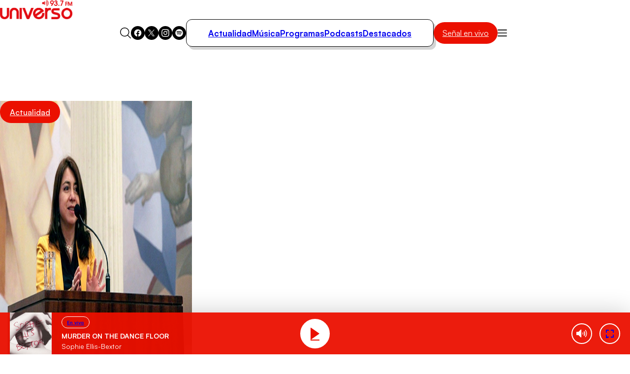

--- FILE ---
content_type: text/html; charset=utf-8
request_url: https://universo.cl/actualidad/elizabeth-guerrero-por-postnatal-hay-un-sector-importante-que-necesita-apoyo-para-cuidar-a-su-familia-en-su-casa/
body_size: 21770
content:

				























































































































  











  

 	























    









    





    


  <!doctype html>

<html lang="es" class="u-disable-effects">

  <head>

    <meta charset="utf-8">

    <meta http-equiv="Content-Type" content="text/html; charset=utf-8"/>

    <meta http-equiv="x-ua-compatible" content="ie=edge">

    <meta name="viewport" content="width=device-width, initial-scale=1.0">

    

    

        <style>
    *,*:before,*:after{box-sizing:border-box;min-inline-size:0}*{margin:0}@media (prefers-reduced-motion: no-preference){html{interpolate-size:allow-keywords}}body{line-height:1.5;-webkit-font-smoothing:antialiased}img,picture,svg{display:block;max-width:100%}input,button{font:inherit}p,h1,h2,h3{overflow-wrap:break-word}p{text-wrap:pretty}@property --vw{inherits: true; initial-value: 100vw; syntax: "<length>";}@property --vh{inherits: true; initial-value: 100vh; syntax: "<length>";}:root{--spacing: .25rem;--g-body-bg: hsl(0 0% 100%);--g-body-fg: hsl(0 0% 0%);--g-container-w: 77.63rem;--g-font-family-alt: "Inter", system-ui, sans-serif;--g-font-family: "Satoshi", system-ui, sans-serif;--g-heading-leading: var(--g-leading);--g-leading: calc(1em + .5rem) ;--g-margin: calc(var(--spacing) * 4);--g-obj-pos: center;--g-radius-circle: 100vmax;--g-radius: 1.5rem;--g-selection-bg: var(--clr-primary);--g-selection-fg: hsl(0 0% 100%);--g-transition: .3s cubic-bezier(.4, 0, .2, 1);--g-between-clamp: clamp(10.5px, 1.2vw, 16px);--idx-main-player: 1000;--idx-main-header: 1100;--clr-primary: var(--clr-red-100);--clr-gray-50: hsl(0 15% 95%);--clr-gray-75: hsl(0 0% 83%);--clr-gray-100: hsl(0 0% 66%);--clr-gray-200: hsl(0 0% 53%);--clr-gray-300: hsl(0 0% 39%);--clr-red-100: hsl(4 100% 46%);--clr-red-200: hsl(348 100% 46%);--g-fs-100: .75rem;--g-fs-200: .875rem;--g-fs-300: 1rem;--g-fs-400: 1.125rem;--g-fs-500: 1.25rem;--g-fs-600: 1.5rem;--g-fs-700: 1.875rem;--g-fs-800: 2.25rem;--g-fs-900: 3rem;--g-fs-1000: 3.75rem;--g-fs-1100: 4.5rem;--g-fs-1200: 6rem;--g-fs-1300: 8rem}:root{--g-fs-h1: 1.802rem;--g-fs-h2: 1.601rem;--g-fs-h3: 1.423rem;--g-fs-h4: 1.265rem;--g-fs-h5: 1.125rem;--g-fs-h6: 1rem}:where(h1){font-size:var(--g-fs-h1)}:where(h2){font-size:var(--g-fs-h2)}:where(h3){font-size:var(--g-fs-h3)}:where(h4){font-size:var(--g-fs-h4)}:where(h5){font-size:var(--g-fs-h5)}:where(h6){font-size:var(--g-fs-h6)}*:focus{outline:0}::-moz-selection{background:var(--g-selection-bg);color:var(--g-selection-fg);text-shadow:none}::selection{background:var(--g-selection-bg);color:var(--g-selection-fg);text-shadow:none}body{-webkit-font-smoothing:antialiased;background-color:var(--g-body-bg);color:var(--g-body-fg);font-family:var(--g-font-family);margin:unset;min-block-size:100dvh;position:relative}html{line-height:var(--g-leading);scroll-behavior:smooth}:where(a){color:inherit;cursor:pointer;text-decoration:none}img{block-size:auto}figure{all:unset}hr{background-color:currentColor;block-size:.06rem;border:unset;display:block;margin:unset;padding:unset}button,input{font:inherit}h1,h2,h3{line-height:var(--g-heading-leading)}._row{--desk-col-gap: var(--g-margin);--desk-row-gap: var(--g-margin);--mob-col-gap: var(--g-margin);--mob-row-gap: var(--g-margin);display:grid;grid-template-columns:repeat(12,1fr);gap:var(--row-gap, var(--mob-row-gap)) var(--col-gap, var(--mob-col-gap))}@media screen and (width >= 768px){._row{--col-gap: var(--desk-col-gap);--row-gap: var(--desk-row-gap)}}:is(*[class^=_col-],*[class*=_col-]){grid-column-end:span 12;min-inline-size:0}@media screen and (width >= 768px){._col-md-4{grid-column-end:span 4}}@font-face{font-family:Satoshi;src:url(/_templates/desktop/includes/assets/fonts/Satoshi-Black.woff2) format("woff2"),url(/_templates/desktop/includes/assets/fonts/Satoshi-Black.woff) format("woff");font-weight:900;font-stretch:normal;font-display:swap;font-style:normal}@font-face{font-family:Satoshi;src:url(/_templates/desktop/includes/assets/fonts/Satoshi-BlackItalic.woff2) format("woff2"),url(/_templates/desktop/includes/assets/fonts/Satoshi-BlackItalic.woff) format("woff");font-weight:900;font-stretch:normal;font-display:swap;font-style:italic}@font-face{font-family:Satoshi;src:url(/_templates/desktop/includes/assets/fonts/Satoshi-Bold.woff2) format("woff2"),url(/_templates/desktop/includes/assets/fonts/Satoshi-Bold.woff) format("woff");font-weight:700;font-stretch:normal;font-display:swap;font-style:normal}@font-face{font-family:Satoshi;src:url(/_templates/desktop/includes/assets/fonts/Satoshi-BoldItalic.woff2) format("woff2"),url(/_templates/desktop/includes/assets/fonts/Satoshi-BoldItalic.woff) format("woff");font-weight:700;font-stretch:normal;font-display:swap;font-style:italic}@font-face{font-family:Satoshi;src:url(/_templates/desktop/includes/assets/fonts/Satoshi-Medium.woff2) format("woff2"),url(/_templates/desktop/includes/assets/fonts/Satoshi-Medium.woff) format("woff");font-weight:500;font-stretch:normal;font-display:swap;font-style:normal}@font-face{font-family:Satoshi;src:url(/_templates/desktop/includes/assets/fonts/Satoshi-MediumItalic.woff2) format("woff2"),url(/_templates/desktop/includes/assets/fonts/Satoshi-MediumItalic.woff) format("woff");font-weight:500;font-stretch:normal;font-display:swap;font-style:italic}@font-face{font-family:Satoshi;src:url(/_templates/desktop/includes/assets/fonts/Satoshi-Regular.woff2) format("woff2"),url(/_templates/desktop/includes/assets/fonts/Satoshi-Regular.woff) format("woff");font-weight:400;font-stretch:normal;font-display:swap;font-style:normal}@font-face{font-family:Satoshi;src:url(/_templates/desktop/includes/assets/fonts/Satoshi-Italic.woff2) format("woff2"),url(/_templates/desktop/includes/assets/fonts/Satoshi-Italic.woff) format("woff");font-weight:400;font-stretch:normal;font-display:swap;font-style:italic}@font-face{font-family:Satoshi;src:url(/_templates/desktop/includes/assets/fonts/Satoshi-Light.woff2) format("woff2"),url(/_templates/desktop/includes/assets/fonts/Satoshi-Light.woff) format("woff");font-weight:300;font-stretch:normal;font-display:swap;font-style:normal}@font-face{font-family:Satoshi;src:url(/_templates/desktop/includes/assets/fonts/Satoshi-LightItalic.woff2) format("woff2"),url(/_templates/desktop/includes/assets/fonts/Satoshi-LightItalic.woff) format("woff");font-weight:300;font-stretch:normal;font-display:swap;font-style:italic}@font-face{font-family:Inter;src:url(/_templates/desktop/includes/assets/fonts/Inter28pt-Regular.woff2) format("woff2"),url(/_templates/desktop/includes/assets/fonts/Inter28pt-Regular.woff) format("woff");font-weight:400;font-stretch:normal;font-display:swap;font-style:normal}:root{--swiper-theme-color:#007aff}:host{display:block;margin-left:auto;margin-right:auto;position:relative;z-index:1}:is(.swiper-watch-progress .swiper-slide-visible,.swiper:not(.swiper-watch-progress)) .swiper-lazy-preloader{animation:swiper-preloader-spin 1s linear infinite}@keyframes swiper-preloader-spin{0%{transform:rotate(0)}to{transform:rotate(1turn)}}:root{--swiper-navigation-size:44px}:is(.swiper-button-next,.swiper-button-prev).swiper-button-disabled{cursor:auto;opacity:.35;pointer-events:none}:is(.swiper-button-next,.swiper-button-prev).swiper-button-hidden{cursor:auto;opacity:0;pointer-events:none}.swiper-navigation-disabled :is(.swiper-button-next,.swiper-button-prev){display:none!important}:is(.swiper-button-next,.swiper-button-prev) svg{height:100%;-o-object-fit:contain;object-fit:contain;transform-origin:center;width:100%;fill:currentColor;pointer-events:none}:is(.swiper-horizontal.swiper-rtl .swiper-button-next,.swiper-horizontal.swiper-rtl~.swiper-button-next,.swiper-horizontal~.swiper-button-prev,.swiper-horizontal .swiper-button-prev) .swiper-navigation-icon{transform:rotate(180deg)}:is(.swiper-horizontal.swiper-rtl .swiper-button-prev,.swiper-horizontal.swiper-rtl~.swiper-button-prev) .swiper-navigation-icon{transform:rotate(0)}:is(.swiper-vertical .swiper-button-prev,.swiper-vertical~.swiper-button-prev) .swiper-navigation-icon{transform:rotate(-90deg)}:is(.swiper-vertical .swiper-button-next,.swiper-vertical~.swiper-button-next) .swiper-navigation-icon{transform:rotate(90deg)}:is(.swiper-pagination-vertical.swiper-pagination-bullets,.swiper-vertical>.swiper-pagination-bullets) .swiper-pagination-bullet{display:block;margin:var(--swiper-pagination-bullet-vertical-gap, 6px) 0}:is(.swiper-pagination-vertical.swiper-pagination-bullets,.swiper-vertical>.swiper-pagination-bullets).swiper-pagination-bullets-dynamic{top:50%;transform:translateY(-50%);width:8px}:is(.swiper-pagination-vertical.swiper-pagination-bullets,.swiper-vertical>.swiper-pagination-bullets).swiper-pagination-bullets-dynamic .swiper-pagination-bullet{display:inline-block;transition:transform .2s,top .2s}:is(.swiper-horizontal>.swiper-pagination-bullets,.swiper-pagination-horizontal.swiper-pagination-bullets) .swiper-pagination-bullet{margin:0 var(--swiper-pagination-bullet-horizontal-gap, 4px)}:is(.swiper-horizontal>.swiper-pagination-bullets,.swiper-pagination-horizontal.swiper-pagination-bullets).swiper-pagination-bullets-dynamic{left:50%;transform:translate(-50%);white-space:nowrap}:is(.swiper-horizontal>.swiper-pagination-bullets,.swiper-pagination-horizontal.swiper-pagination-bullets).swiper-pagination-bullets-dynamic .swiper-pagination-bullet{transition:transform .2s,left .2s}.main-header-bag{--main-clr-bg: var(--clr-primary);--main-clr-bg--active: hsl(from var(--main-clr-bg) h s calc(l + 5) );--main-clr-fg: hsl(0 0% 100%);--main-font-size: 1rem;--main-padding: .63em 1.13em;background-color:var(--main-clr-bg);border-radius:var(--g-radius-circle);color:var(--main-clr-fg);flex-shrink:0;font-size:var(--main-font-size);padding:var(--main-padding);transition:background-color var(--g-transition)}.main-header-bag:active{scale:.97}.main-header-bag:is(:hover,:focus){background-color:var(--main-clr-bg--active)}.main-header-bars{background-color:transparent;border:0;cursor:pointer;padding:0}.main-header-logo{display:table;margin-inline:auto}.main-header-menu{--main-gap: 2rem;--main-padding: .92rem 2.75rem;--main-radius: calc(var(--g-radius) / 2);--main-shadow: .31rem .38rem 0 0 var(--clr-gray-75);--link-font-size: 1.06rem;--link-font-weight: 600;list-style:none;margin-block:0;padding-inline-start:0;align-items:center;border-radius:var(--main-radius);border:1px solid;box-shadow:var(--main-shadow);-moz-column-gap:var(--main-gap);column-gap:var(--main-gap);display:flex;padding:var(--main-padding)}.main-header-menu__link{font-size:var(--link-font-size);font-weight:var(--link-font-weight)}.main-header-nav{--main-gap: 2rem}.main-header-nav__container{align-items:center;-moz-column-gap:var(--main-gap);column-gap:var(--main-gap);display:flex;justify-content:center}.main-header-overlay{--main-clr-bg: hsl(0 0% 100%);--main-clr-fg: hsl(0 0% 0%);--main-offset-y: 2.5rem;--main-radius: 2rem;--main-size: 37.69rem;--icon-size: 1.19rem;--input-border: 1px solid;--input-font-weight: 600;--input-height: 3.25rem;--input-padding-x: var(--g-margin);--list-font-size: 1.19rem;--list-font-weight: 700;--list-leading: 1.26;--list-padding-x: 3.88rem;--list-padding-y: 1.75rem;--menu-height: 47vh;--submit-clr-bg: hsl(0 0% 0%);--submit-clr-fg: hsl(0 0% 100%);--submit-offset-x: .63rem;--submit-size: 2.25rem;color:var(--main-clr-fg);inline-size:var(--main-size);inset-block-start:calc(100% + var(--main-offset-y));inset-inline-end:0;inset-inline-start:0;line-height:initial;position:absolute;z-index:var(--idx-main-header);box-shadow:0 0 0 100vmax #00000080,0 0 .75rem #00000040;border-start-start-radius:calc(var(--input-height) / 2);border-start-end-radius:calc(var(--input-height) / 2);border-end-start-radius:var(--main-radius);border-end-end-radius:var(--main-radius);opacity:0;pointer-events:none;transform:translateY(-.625rem);transition:opacity var(--g-transition),transform var(--g-transition)}.main-header-overlay__form{position:relative}.main-header-overlay__icon{block-size:auto;inline-size:var(--icon-size)}.main-header-overlay__input{background-color:var(--main-clr-bg);block-size:var(--input-height);border-radius:var(--g-radius-circle);border:var(--input-border);font-weight:var(--input-font-weight);inline-size:100%;padding-block:0;padding-inline-end:calc(var(--submit-size) + var(--input-padding-x));padding-inline-start:var(--input-padding-x)}.main-header-overlay__list{display:flex;flex-direction:column;font-size:var(--list-font-size);font-weight:var(--list-font-weight);line-height:var(--list-leading);padding-block:var(--list-padding-y);padding-inline:var(--list-padding-x)}.main-header-overlay__menu{background-color:var(--main-clr-bg);border-end-end-radius:var(--main-radius);border-end-start-radius:var(--main-radius);margin-block-start:calc(var(--input-height) / 2 * -1);min-block-size:var(--menu-height);padding-block-start:calc(var(--input-height) / 2)}.main-header-overlay__submit{background-color:var(--submit-clr-bg);block-size:var(--submit-size);border-radius:var(--g-radius-circle);border:0;color:var(--submit-clr-fg);cursor:pointer;display:grid;inline-size:var(--submit-size);inset-block:0;inset-inline-end:var(--submit-offset-x);margin-block:auto;padding:unset;place-items:center;position:absolute}.main-header-search{background-color:transparent;border:0;cursor:pointer;padding:0}.main-header-socials{--main-gap: .5rem;--item-clr-bg: hsl(0 0% 0%);--item-clr-fg: hsl(0 0% 100%);--item-size: 1.75rem;display:flex;gap:var(--main-gap)}.main-header-socials__item{background-color:var(--item-clr-bg);block-size:var(--item-size);border-radius:var(--g-radius-circle);color:var(--item-clr-fg);display:grid;inline-size:var(--item-size);place-items:center}.main-header-wrapper{line-height:0;position:relative}.error-box__number:is(:hover){--number-color: hsl(0 0% 80%);--number-font-size: 24.5vh}.error-box__permalink:is(:hover){--permalink-color: var(--clr-primary)}@media screen and (width <= 767px){}.main-article{--caption-padding-block: 2.5rem;--content-date-font-size: 1rem;--content-date-font-weight: 500;--content-excerpt-font-size: 1.31rem;--content-excerpt-font-weight: 900;--content-excerpt-line-height: 1.19;--content-title-font-size: 2.44rem;--content-title-font-weight: 900;--content-title-leading: 1.948;--img-height: 34.38rem;--item-aside-width: 28.13rem;--item-cols: 1fr var(--item-aside-width);--item-gap: 3.25rem}.main-article-author{--main-gap: 1.13rem;--image-size: 6.63rem;--text-font-size: .88rem;--text-font-weight: 400;--title-font-size: 1.31rem;--title-font-weight: 700;align-items:center;display:flex;gap:var(--main-gap)}.main-article-author__image{aspect-ratio:1;block-size:auto;border-radius:var(--g-radius-circle);inline-size:var(--image-size);-o-object-fit:cover;object-fit:cover;-o-object-position:var(--g-obj-pos);object-position:var(--g-obj-pos)}.main-article-author__text{font-size:var(--text-font-size);font-weight:var(--text-font-weight)}.main-article-author__title{display:block;font-size:var(--title-font-size);font-weight:var(--title-font-weight)}.main-article-media{display:grid;grid-template-areas:"stack";position:relative}.main-article-media:after{background-image:linear-gradient(0deg,#000,#0000);content:"";inset:0;position:absolute}.main-article-media>*{grid-area:stack}.main-article-media__caption{align-items:start;display:flex;flex-direction:column;justify-content:end;padding-block:var(--caption-padding-block);position:relative;z-index:10}.main-article-media__image{block-size:var(--img-height);z-index:-1}.main-article-content__date{display:block;font-size:var(--content-date-font-size);font-weight:var(--content-date-font-weight)}.main-article-content__excerpt{font-size:var(--content-excerpt-font-size);font-weight:var(--content-excerpt-font-weight);line-height:var(--content-excerpt-line-height)}.main-article-content__item{align-items:start;display:grid;gap:var(--item-gap);grid-template-columns:var(--item-cols)}.main-article-content__title{font-size:var(--content-title-font-size);font-weight:var(--content-title-font-weight);line-height:var(--content-title-leading)}.main-article-text{--main-font-size: 1.19rem;--main-font-weight: 500;--main-leading: 1.578;--main-space-letters: .5px;--category-font-size: 1.19rem;--category-font-weight: 900;--item-margin-y: .5lh;--link-font-weight: 600;--link-text-decoration: underline;--link-underline-offset: .2em;font-size:var(--main-font-size);font-weight:var(--main-font-weight);letter-spacing:var(--main-space-letters);line-height:var(--main-leading)}.main-article-text>*{margin-block:var(--item-margin-y)}.main-article-text>*:first-child{margin-block-start:0}.main-article-text>*:last-child{margin-block-end:0}:where(.main-article-text a){transition:color var(--g-transition);text-underline-offset:var(--link-underline-offset)}:where(.main-article-text a:is(:hover,:focus)){color:var(--clr-primary)}:where(.main-article-text a:not(.main-article-text__category)){-webkit-text-decoration:var(--link-text-decoration);text-decoration:var(--link-text-decoration);font-weight:var(--link-font-weight)}:where(.main-article-text a.main-article-text__category){font-size:var(--category-font-size);font-weight:var(--category-font-weight)}:where(.main-article-text a.main-article-text__category:is(:hover,:focus)){text-decoration:underline}.main-article-text-media{--icon-size: 5.5rem;--image-radius: var(--g-radius);position:relative}.main-article-text-media__icon{background-color:var(--clr-primary);block-size:var(--icon-size);border-radius:100vmax;color:#fff;display:grid;inline-size:var(--icon-size);place-items:center;inset:0;margin:auto;position:absolute}.main-article-text-media__image{border-radius:var(--image-radius);inline-size:100%;-o-object-fit:cover;object-fit:cover;-o-object-position:var(--g-obj-pos);object-position:var(--g-obj-pos)}.main-article-text-blockquote{--main-clr-bg: hsla(0 0% 98%);--main-clr-border: hsla(0 0% 76%);--main-clr-fg: hsl(0 0% 0%);--main-padding-x: 1.5rem;--main-padding-y: 1.5rem;--main-radius: calc(var(--g-radius) / 2);--main-shadow: .56rem .63rem 0 -.13rem hsl(0 0% 0% / 12%);--cite-font-family: var(--g-font-family-alt);--cite-font-size: .81rem;--cite-font-weight: 400;--text-font-size: 1.31rem;--text-font-weight: 900;--text-leading: 1.19;background-color:var(--main-clr-bg);border-radius:var(--main-radius);border:1px solid var(--main-clr-border);box-shadow:var(--main-shadow);color:var(--main-clr-fg);padding-block:var(--main-padding-y);padding-inline:var(--main-padding-x);position:relative}.main-article-text-blockquote__cite{display:block;font-family:var(--cite-font-family);font-size:var(--cite-font-size);font-style:normal;font-weight:var(--cite-font-weight)}.main-article-text-blockquote__permalink{all:unset;cursor:pointer;transition:color var(--g-transition)}.main-article-text-blockquote__permalink:is(:hover,:focus){color:var(--clr-primary);text-decoration:underline}.main-article-text-blockquote__text{font-size:var(--text-font-size);font-weight:var(--text-font-weight);line-height:var(--text-leading)}.main-article-share{--title-font-size: 1.31rem;--title-font-weight: 700}.main-article-share__link{color:var(--clr-gray-300);transition:color var(--g-transition)}.main-article-share__link:is(:hover,:focus){color:var(--clr-primary)}.main-article-share__list{list-style:none;margin-block:0;padding-inline-start:0;align-items:center;display:flex;gap:var(--g-margin)}.main-article-share__title{display:block;font-size:var(--title-font-size);font-weight:var(--title-font-weight)}.main-card{--main-cols: var(--img-size);--main-gap: .75rem;--bag-clr-darken: hsl(from var(--bag-clr) h s calc(l - 45) );--bag-clr: hsl(196 63% 87%);--bag-font-size: .69rem;--bag-font-weight: 500;--caption-gap: .5rem;--category-clr-fg: var(--clr-gray-300);--category-font-size: 1.31rem;--category-font-weight: 700;--date-clr-fg: var(--clr-gray-200);--date-font-size: .75rem;--date-font-weight: 600;--img-radius: var(--g-radius);--img-size: 1fr;--title-font-size: 1.31rem;--title-font-weight: 700;--title-leading: 1.26;display:grid;gap:var(--main-gap);grid-template-columns:var(--main-cols)}.main-card[data-orientation=horizontal]{--main-cols: var(--img-size) 1fr;--main-gap: 1.5rem;--caption-gap: .31rem;--img-size: 10.13rem;--title-font-size: 1.19rem}.main-card__bag{background-color:var(--bag-clr);border-radius:var(--spacing);border:1px solid;color:var(--bag-clr-darken);font-size:var(--bag-font-size);font-weight:var(--bag-font-weight);padding:.23em .73em;position:relative;text-transform:uppercase;transition:background-color var(--g-transition);z-index:20}.main-card__caption{align-items:start;display:flex;flex-direction:column;gap:var(--caption-gap)}.main-card__category:is(:hover,:focus){text-decoration:underline}.main-card__date{color:var(--date-clr-fg);font-size:var(--date-font-size);font-weight:var(--date-font-weight);text-transform:uppercase}.main-card__icon{display:inline-block;vertical-align:bottom}.main-card__image{border-radius:var(--img-radius)}.main-card__title{font-size:var(--title-font-size);font-weight:var(--title-font-weight);line-height:var(--title-leading)}.main-player{--main-clr-bg: hsl(0 0% 100%);--main-clr-fg: hsl(0 0% 0%);--main-font-family: var(--g-font-family-alt);--main-gap: 2rem;--main-idx: var(--idx-main-player);--main-padding-block: 1.5rem;--main-padding-inline: 1.5rem;--main-radius: calc(var(--g-radius) * .75);--main-shadow: .5rem .5rem 0 0 hsl(0 13% 8% / 10%), 0 .81rem .38rem 0 hsl(0 0% 0% / 30%);--main-space: 3rem;--button-clr-bg-hover: hsl(from var(--clr-primary) h calc(s + 10) l);--button-clr-bg: var(--clr-primary);--button-clr-fg: hsl(0 0% 100%);--button-size: 3.63rem;--item-padding: var(--g-margin);--subtitle-font-size: .72rem;--subtitle-font-weight: 500;--title-font-size: 1.22rem;--title-font-weight: 500;align-items:center;background-color:var(--main-clr-bg);border-radius:var(--main-radius);border:1px solid;box-shadow:var(--main-shadow);color:var(--main-clr-fg);display:flex;font-family:var(--main-font-family);gap:var(--main-gap);max-inline-size:-moz-fit-content;max-inline-size:fit-content;padding-block:var(--main-padding-block);padding-inline:var(--main-padding-inline)}.main-player[data-theme=alt]{--main-shadow: .5rem .5rem 0 0 hsl(0 13% 8% / 11%)}.main-player__content{line-height:1.4}.main-player__subtitle{font-size:var(--subtitle-font-size);font-weight:var(--subtitle-font-weight)}.main-player__title{font-size:var(--title-font-size);font-weight:var(--title-font-weight)}.main-player-controls{align-items:center;display:flex;margin-inline:calc(var(--item-padding) * -1)}.main-player-controls__item{background-color:transparent;border:0;cursor:pointer;padding:0}.main-player-arrow{padding:var(--item-padding)}.main-player-button{aspect-ratio:1;background-color:var(--button-clr-bg);block-size:auto;border-radius:var(--g-radius-circle);color:var(--button-clr-fg);display:grid;inline-size:var(--button-size);place-items:center;transition:background-color var(--g-transition)}.main-player-button:is(:hover,:focus){background-color:var(--button-clr-bg-hover)}.main-player-button:active{scale:.97}.the-bag{--main-clr-bg: var(--clr-primary);--main-clr-bg--active: hsl(from var(--main-clr-bg) h s calc(l + 5) );--main-clr-fg: hsl(0 0% 100%);--main-font-size: 1rem;--main-font-weight: 500;--main-padding: .63em 1.25em;background-color:var(--main-clr-bg);border-radius:var(--g-radius-circle);color:var(--main-clr-fg);cursor:pointer;display:inline-block;font-size:var(--main-font-size);font-weight:var(--main-font-weight);padding:var(--main-padding);transition:background-color var(--g-transition)}.the-bag:not(.the-bag--no-active):active{scale:.97}.the-bag:not(.the-bag--no-active):is(:hover,:focus){background-color:var(--main-clr-bg--active)}.the-title{--main-font-size: 1.63rem;--main-font-weight: 900;font-size:var(--main-font-size);font-weight:var(--main-font-weight)}.main-footer{--main-clr-bg: hsl(0 0% 0%);--main-clr-fg: hsl(0 0% 100%);--main-clr-highlight: var(--clr-gray-200);--main-font-family: var(--g-font-family-alt);--main-font-size: .88rem;--about-size: 17.88rem;background-color:var(--main-clr-bg);color:var(--main-clr-fg);font-family:var(--main-font-family);font-size:var(--main-font-size)}.main-footer-content-about{grid-area:about;max-inline-size:var(--about-size)}.main-footer-content-about__text{color:var(--main-clr-highlight)}.main-footer-content{--main-areas: "about section social";--main-cols: 1fr auto 1fr;--main-gap: 2rem;display:grid;gap:var(--main-gap);grid-template-areas:var(--main-areas);grid-template-columns:var(--main-cols)}.main-footer-copyright{border-top:1px solid;color:var(--main-clr-highlight);padding-block-start:var(--g-margin)}.main-footer-content-logos__list{list-style:none;margin-block:0;padding-inline-start:0;align-items:center;display:flex;gap:2rem}.main-footer-content-logos__title{display:block;font-size:.88rem;font-weight:400}.main-footer-section{--main-gap: 3.75rem;-moz-column-gap:var(--main-gap);column-gap:var(--main-gap);display:flex;grid-area:section}.main-footer-section__list{list-style:none;margin-block:0;padding-inline-start:0;color:var(--main-clr-highlight);display:flex;flex-direction:column;gap:.25rem}.main-footer-section__title{display:block;font-size:.81rem;font-weight:400;text-transform:uppercase}.main-footer-section-list__address{font-style:normal}.main-footer-section-list__link{transition:color var(--g-transition)}.main-footer-section-list__link:hover{color:var(--main-clr-fg);text-decoration:underline}.main-footer-social{list-style:none;margin-block:0;padding-inline-start:0;display:flex;gap:.25rem;grid-area:social;justify-content:flex-end}.main-footer-social__icon{--clr-bg: var(--main-clr-fg);--clr-fg: var(--main-clr-bg)}.u-the-banner{align-items:center;display:flex;justify-content:center}.u-the-banner:has(>[id^=ad_]:empty){display:none!important}.u-text\:uppercase{text-transform:uppercase!important}:where(.u-aspect-ratio){--aspect: var(--mob-aspect, 16/9);aspect-ratio:var(--aspect);block-size:auto;display:block;inline-size:100%;-o-object-fit:cover;object-fit:cover;-o-object-position:var(--g-obj-pos);object-position:var(--g-obj-pos)}@media screen and (width >= 768px){:where(.u-aspect-ratio){--aspect: var(--desk-aspect, 16/9)}}:where(.u-img[style*=--w],.u-img[style*=--mob-w],.u-img[style*=--desk-w]){--w: var(--mob-w, auto);block-size:auto;inline-size:var(--w)}@media screen and (width >= 768px){:where(.u-img[style*=--w],.u-img[style*=--mob-w],.u-img[style*=--desk-w]){--w: var(--desk-w, auto)}}:where(.u-icon[style*=--size]){--size: auto;aspect-ratio:1;block-size:auto;display:grid;inline-size:var(--size);place-items:center}.u-position\:relative{position:relative!important}.u-cover\:link:after{--index: 1;content:"";inset:0;position:absolute;z-index:var(--index)}:where(.u-cover\:overlap){--index: 10;position:relative;z-index:var(--index)}.u-cursor\:pointer{cursor:pointer!important}.u-container{--_w: calc(var(--g-container-w) + (var(--g-margin) * 2));inline-size:min(100%,var(--_w));margin-inline:auto;padding-inline:var(--g-margin)}.u-full-width{inline-size:var(--vw);inset-inline:50%;margin-inline:calc(var(--vw) / 2 * -1);position:relative}.u-separator{--clr-bg: hsl(0 0% 92%);--size: 1px;background-color:var(--clr-bg);block-size:var(--size);pointer-events:none}.all\:my-end-8{margin-block-end:calc(var(--spacing) * 2)}.all\:my-end-16{margin-block-end:calc(var(--spacing) * 4)}.all\:my-start-20{margin-block-start:calc(var(--spacing) * 5)}.all\:my-start-24{margin-block-start:calc(var(--spacing) * 6)}.all\:my-end-24{margin-block-end:calc(var(--spacing) * 6)}.all\:my-start-28{margin-block-start:calc(var(--spacing) * 7)}.all\:my-start-32{margin-block-start:calc(var(--spacing) * 8)}.all\:my-end-32{margin-block-end:calc(var(--spacing) * 8)}.all\:my-36{margin-block:calc(var(--spacing) * 9)}.all\:my-end-48{margin-block-end:calc(var(--spacing) * 12)}.all\:my-start-60{margin-block-start:calc(var(--spacing) * 15)}.all\:my-end-60{margin-block-end:calc(var(--spacing) * 15)}@media screen and (width <= 767px){.mob\:hide{display:none!important}.mob\:my-end-12{margin-block-end:calc(var(--spacing) * 3)}.mob\:my-start-16{margin-block-start:calc(var(--spacing) * 4)}.mob\:my-end-16{margin-block-end:calc(var(--spacing) * 4)}.mob\:mx-start-16{margin-inline-start:calc(var(--spacing) * 4)}.mob\:py-16{padding-block:calc(var(--spacing) * 4)}.mob\:my-end-20{margin-block-end:calc(var(--spacing) * 5)}.mob\:my-24{margin-block:calc(var(--spacing) * 6)}.mob\:my-end-24{margin-block-end:calc(var(--spacing) * 6)}.mob\:my-28{margin-block:calc(var(--spacing) * 7)}.mob\:my-end-32{margin-block-end:calc(var(--spacing) * 8)}.mob\:my-end-44{margin-block-end:calc(var(--spacing) * 11)}.mob\:my-end-48{margin-block-end:calc(var(--spacing) * 12)}.mob\:py-end-56{padding-block-end:calc(var(--spacing) * 14)}.mob\:my-end-64{margin-block-end:calc(var(--spacing) * 16)}.mob\:py-start-68{padding-block-start:calc(var(--spacing) * 17)}:root{--g-radius: .75rem}@keyframes shadow-on-scroll{1%,to{box-shadow:0 0 2rem #00000040}}.main-article{--caption-padding-block: 1.25rem;--img-height: initial;--item-cols: 1fr;--item-gap: 1.75rem;--content-title-font-size: 2rem;--content-title-leading: 1.1}.main-article-text{--main-leading: 1.45}.main-article-text-media{--icon-size: 3.38rem}.main-card[data-orientation=horizontal]{--img-size: 7.94rem}.main-footer-content{--main-areas: "about" "section" "social";--main-cols: 1fr}.main-footer-section{--main-gap: 2.25rem;-moz-column-gap:unset;column-gap:unset;flex-direction:column;row-gap:var(--main-gap)}.main-footer-social{grid-area:unset;justify-content:center}.main-header{align-items:center;background-color:var(--g-body-bg);border-block-end:1px solid hsla(0,0%,0%,.1);display:flex;gap:var(--g-margin);inset-block-start:0;justify-content:space-between;padding-block:var(--g-margin);padding-inline:1.5rem;position:sticky;z-index:var(--idx-main-header);animation:shadow-on-scroll .3s ease-in-out forwards;animation-timeline:scroll()}.main-header__bag{margin-inline-start:auto}.main-header-bars{border:0;padding:unset}.main-header-item,.main-header-item__container,.main-header-nav__container,.main-header-wrapper{display:contents}.main-header-logo{display:initial;margin-inline:initial}.main-header-overlay{--main-offset-y: var(--g-margin);--main-radius: var(--g-radius);--main-size: initial;--list-padding-x: calc(var(--g-margin) * 1.5);--list-padding-y: var(--g-margin);inset-inline-end:var(--g-margin);inset-inline-start:var(--g-margin)}.main-player{--main-gap: 1.5rem;--main-padding-block: .75rem;--main-padding-inline: 1rem;--main-radius: .75rem;--main-space: calc(var(--g-margin) * 1.5);--button-size: 2.69rem;--item-padding: .75rem;--subtitle-font-size: .53rem;--title-font-size: .88rem}.main-player__content{flex-shrink:0}}@media screen and (width >= 768px){.desk\:hide{display:none!important}.desk\:-my-start-28{margin-block-start:calc(var(--spacing) * -7)}.desk\:mx-start-16{margin-inline-start:calc(var(--spacing) * 4)}.desk\:py-start-16{padding-block-start:calc(var(--spacing) * 4)}.desk\:my-end-24{margin-block-end:calc(var(--spacing) * 6)}.desk\:my-end-28{margin-block-end:calc(var(--spacing) * 7)}.desk\:my-end-32{margin-block-end:calc(var(--spacing) * 8)}.desk\:my-start-36{margin-block-start:calc(var(--spacing) * 9)}.desk\:my-end-36{margin-block-end:calc(var(--spacing) * 9)}.desk\:mx-end-36{margin-inline-end:calc(var(--spacing) * 9)}.desk\:py-36{padding-block:calc(var(--spacing) * 9)}.desk\:my-end-40{margin-block-end:calc(var(--spacing) * 10)}.desk\:my-start-44{margin-block-start:calc(var(--spacing) * 11)}.desk\:my-end-44{margin-block-end:calc(var(--spacing) * 11)}.desk\:my-end-48{margin-block-end:calc(var(--spacing) * 12)}.desk\:py-end-60{padding-block-end:calc(var(--spacing) * 15)}.desk\:my-start-64{margin-block-start:calc(var(--spacing) * 16)}.desk\:py-start-64{padding-block-start:calc(var(--spacing) * 16)}.desk\:my-end-72{margin-block-end:calc(var(--spacing) * 18)}.desk\:my-end-76{margin-block-end:calc(var(--spacing) * 19)}.desk\:px-end-76{padding-inline-end:calc(var(--spacing) * 19)}.desk\:my-end-96{margin-block-end:calc(var(--spacing) * 24)}}@media screen and (768px <= width <= 1239px){html{font-size:var(--g-between-clamp)}}
    .main-header-overlay[data-status=active]{opacity:1;pointer-events:auto;transform:translateY(0)}
</style>

    

    <link rel="stylesheet" href="/_templates/desktop/includes/assets/css/infiny-bar-1.1.0.min.css?v=1.1.2">

    <script type="module" crossorigin src="/_templates/desktop/includes/assets/js/main.min.js?v=1.1.2"></script>

    <link rel="preload" href="/_templates/desktop/includes/assets/css/main.min.css?v=1.1.2" as="style" onload="this.onload=null;this.rel='stylesheet'">



    <link rel="apple-touch-icon" sizes="57x57" href="/_templates/globals/img/apple-icon-57x57.png">

    <link rel="apple-touch-icon" sizes="60x60" href="/_templates/globals/img/apple-icon-60x60.png">

    <link rel="apple-touch-icon" sizes="72x72" href="/_templates/globals/img/apple-icon-72x72.png">

    <link rel="apple-touch-icon" sizes="76x76" href="/_templates/globals/img/apple-icon-76x76.png">

    <link rel="apple-touch-icon" sizes="114x114" href="/_templates/globals/img/apple-icon-114x114.png">

    <link rel="apple-touch-icon" sizes="120x120" href="/_templates/globals/img/apple-icon-120x120.png">

    <link rel="apple-touch-icon" sizes="144x144" href="/_templates/globals/img/apple-icon-144x144.png">

    <link rel="apple-touch-icon" sizes="152x152" href="/_templates/globals/img/apple-icon-152x152.png">

    <link rel="apple-touch-icon" sizes="180x180" href="/_templates/globals/img/apple-icon-180x180.png">

    <link rel="icon" type="image/png" sizes="192x192"  href="/_templates/globals/img/android-icon-192x192.png">

    <link rel="icon" type="image/png" sizes="32x32" href="/_templates/globals/img/favicon-32x32.png">

    <link rel="icon" type="image/png" sizes="96x96" href="/_templates/globals/img/favicon-96x96.png">

    <link rel="icon" type="image/png" sizes="16x16" href="/_templates/globals/img/favicon-16x16.png">

    <!-- <link rel="manifest" href="/_templates/globals/img/manifest.json"> -->

    <meta name="msapplication-TileColor" content="#ffffff">

    <meta name="msapplication-TileImage" content="/ms-icon-144x144.png">

    <meta name="theme-color" content="#ffffff">

    

    <link rel="preload" as="image" href="https://media.universo.cl/2020/06/ELIZABETH.jpeg" fetchpriority="high">

    <noscript><link rel="stylesheet" href="/_templates/desktop/includes/assets/css/main.min.css?v=1.1.2"></noscript>



    

      

    



    

    

    

        

        

    



    



    

    

        

    





    

    



    

    





    

    

        

    

    



    

    <!-- # set var="robot_content" value="noindex, nofollow" -->



    



        <title>Elizabeth Guerrero del PNUD por postnatal: &#8220;Un sector importante necesita apoyo para cuidar a su familia en su casa&#8221;</title>

        <meta name="keywords" content='Elizabeth Guerrero' />

        <meta name="description" content='La coordinadora de género del PNUD también dijo que las mujeres son especialmente afectadas por la crisis social y económica'>

        <meta name="author" content='Digitalproserver' >

        <meta name="robots" content="index,follow,max-image-preview:large">



        <!-- CARDS FACEBOOK -->

        <meta property="fb:app_id" content="" />

        <meta property="og:locale" content="es_LA" />

        <meta property="article:author" content="https://www.facebook.com/Radiouniversooficial" />

        <meta property="og:type" content="article" />

        <meta property="og:image" content="https://media.universo.cl/2020/06/ELIZABETH.jpeg" />

        <meta property="fb:pages" content="" />

        <meta property="og:image:width" content="740" />

        <meta property="og:image:height" content="430" />

        <meta property="og:title" content='Elizabeth Guerrero del PNUD por postnatal: &#8220;Un sector importante necesita apoyo para cuidar a su familia en su casa&#8221;' />

        <meta property="og:description" content='La coordinadora de género del PNUD también dijo que las mujeres son especialmente afectadas por la crisis social y económica' />

        <meta property="og:url" content='https://universo.cl/actualidad/elizabeth-guerrero-por-postnatal-hay-un-sector-importante-que-necesita-apoyo-para-cuidar-a-su-familia-en-su-casa/' />

        <meta property="og:site_name" content='Radio Universo' />

        <!-- CARDS TWITTER -->

        <meta name="twitter:card" content="summary_large_image"/>

        <meta name="twitter:description" content='La coordinadora de género del PNUD también dijo que las mujeres son especialmente afectadas por la crisis social y económica'/>

        <meta name="twitter:title" content='Elizabeth Guerrero del PNUD por postnatal: &#8220;Un sector importante necesita apoyo para cuidar a su familia en su casa&#8221;'/>

        <meta name="twitter:site" content=""/>

        <meta name="twitter:image:src" content="https://media.universo.cl/2020/06/ELIZABETH.jpeg"/>

        <meta name="twitter:creator" content=""/>



    



    



    

        <link rel="canonical" href="https://universo.cl/actualidad/elizabeth-guerrero-por-postnatal-hay-un-sector-importante-que-necesita-apoyo-para-cuidar-a-su-familia-en-su-casa/" />

    



    

    



    <!-- <link rel="manifest" href='/manifest/manifest.json'> -->

    <meta name="msapplication-TileColor" content="">

    <meta name="theme-color" content="#ffffff">



    

        <!--single-->

        <!-- <link rel="amphtml" href="https://universo.cl/actualidad/elizabeth-guerrero-por-postnatal-hay-un-sector-importante-que-necesita-apoyo-para-cuidar-a-su-familia-en-su-casa/amp/"> -->

    

    

  





  
  



  
  




		
        



		
        







		
        






  



  





    
    



    







	<script type="application/ld+json" >
	{
	"@context": "https://schema.org",
	"@graph": [
		{
			"@type": "NewsArticle",
			"@id": "https://universo.cl/actualidad/elizabeth-guerrero-por-postnatal-hay-un-sector-importante-que-necesita-apoyo-para-cuidar-a-su-familia-en-su-casa/#article",
			"isPartOf": {
				"@id": "https://universo.cl/actualidad/elizabeth-guerrero-por-postnatal-hay-un-sector-importante-que-necesita-apoyo-para-cuidar-a-su-familia-en-su-casa/"
			},
			"author": {
				"name": "creador",
				"@id": "https://universo.cl#/schema/person/creador"
			},
			"headline": "Elizabeth Guerrero del PNUD por postnatal: &#8220;Un sector importante necesita apoyo para cuidar a su familia en su casa&#8221;",
			"articleBody": "",
			"datePublished": "2020-06-18T20:14:07-03:00",
			"dateModified": "2025-12-15T16:47:32-03:00",
			"mainEntityOfPage": {
				"@id": "https://universo.cl/actualidad/elizabeth-guerrero-por-postnatal-hay-un-sector-importante-que-necesita-apoyo-para-cuidar-a-su-familia-en-su-casa/"
			},
			"wordCount": 72,
			"publisher": {
				"@id": "https://universo.cl/#organization"
			},
			"image": {
				"@id": "https://universo.cl/actualidad/elizabeth-guerrero-por-postnatal-hay-un-sector-importante-que-necesita-apoyo-para-cuidar-a-su-familia-en-su-casa/#primaryimage"
			},
			"thumbnailUrl": "https://media.universo.cl/2020/06/ELIZABETH-150x150.jpeg",
			"keywords": "Actualidad,Elizabeth Guerrero",
			"articleSection": ["Actualidad"],
			"inLanguage": "es-CL",
			"copyrightYear": "2020",
			"copyrightHolder": {
				"@id": "https://universo.cl/#organization"
			}
		},
		{
			"@type": "WebPage",
			"@id": "https://universo.cl/actualidad/elizabeth-guerrero-por-postnatal-hay-un-sector-importante-que-necesita-apoyo-para-cuidar-a-su-familia-en-su-casa/",
			"url": "https://universo.cl/actualidad/elizabeth-guerrero-por-postnatal-hay-un-sector-importante-que-necesita-apoyo-para-cuidar-a-su-familia-en-su-casa/",
			"name": "Elizabeth Guerrero del PNUD por postnatal: &#8220;Un sector importante necesita apoyo para cuidar a su familia en su casa&#8221;",
			"isPartOf": {
				"@id": "https://universo.cl/#website"
			},
			"primaryImageOfPage": {
				"@id": "https://universo.cl/actualidad/elizabeth-guerrero-por-postnatal-hay-un-sector-importante-que-necesita-apoyo-para-cuidar-a-su-familia-en-su-casa/#primaryimage"
			},
			"image": {
				"@id": "https://universo.cl/actualidad/elizabeth-guerrero-por-postnatal-hay-un-sector-importante-que-necesita-apoyo-para-cuidar-a-su-familia-en-su-casa/#primaryimage"
			},
			"thumbnailUrl": "https://media.universo.cl/2020/06/ELIZABETH-150x150.jpeg",
			"datePublished": "2020-06-18T20:14:07-03:00",
			"dateModified": "2025-12-15T16:47:32-03:00",
			"description": "La coordinadora de género del PNUD también dijo que las mujeres son especialmente afectadas por la crisis social y económica",
			"breadcrumb": {
				"@id": "https://universo.cl/actualidad/elizabeth-guerrero-por-postnatal-hay-un-sector-importante-que-necesita-apoyo-para-cuidar-a-su-familia-en-su-casa/#breadcrumb"
			},
			"inLanguage": "es-CL",
			"potentialAction": [
				{
				"@type": "ReadAction",
				"target": [
					"https://universo.cl/actualidad/elizabeth-guerrero-por-postnatal-hay-un-sector-importante-que-necesita-apoyo-para-cuidar-a-su-familia-en-su-casa/"
				]
				}
			]
		},
		{
			"@type": "ImageObject",
			"inLanguage": "es-CL",
			"@id": "https://universo.cl/actualidad/elizabeth-guerrero-por-postnatal-hay-un-sector-importante-que-necesita-apoyo-para-cuidar-a-su-familia-en-su-casa/#primaryimage",
			"url": "https://media.universo.cl/2020/06/ELIZABETH.jpeg",
			"contentUrl": "https://media.universo.cl/2020/06/ELIZABETH.jpeg",
			"width": 300,
			"height": 200,
			"caption": ""
		},
		{
			"@type": "BreadcrumbList",
			"@id": "https://universo.cl/actualidad/elizabeth-guerrero-por-postnatal-hay-un-sector-importante-que-necesita-apoyo-para-cuidar-a-su-familia-en-su-casa/#breadcrumb",
			"itemListElement": [
    {
        "@type": "ListItem",
        "position": 1,
        "item": {
            "@id": "https:\/\/www.universo.cl\/",
            "name": "Inicio"
        }
    },
    {
        "@type": "ListItem",
        "position": 2,
        "item": {
            "@id": "https:\/\/www.universo.cl\/actualidad\/",
            "name": "Actualidad"
        }
    },
    {
        "@type": "ListItem",
        "position": 3,
        "item": {
            "@id": "https:\/\/www.universo.cl\/actualidad\/elizabeth-guerrero-por-postnatal-hay-un-sector-importante-que-necesita-apoyo-para-cuidar-a-su-familia-en-su-casa\/",
            "name": "Elizabeth Guerrero del PNUD por postnatal: &#8220;Un sector importante necesita apoyo para cuidar a su familia en su casa&#8221;"
        }
    }
]
		},
		{
			"@type": "WebSite",
			"@id": "https://universo.cl/#website",
			"url": "https://universo.cl",
			"name": "Radio Universo",
			"description": "Emisora que transmite desde Santiago de Chile con programas que traen las noticias, lo mejor de los clásicos del pop y el rock, deportes, shows informativos de gastronomía y coctelería, historia de la cultura pop y más.",
			"publisher": {
				"@id": "https://universo.cl/#organization"
			},
			"potentialAction": [
				{
				"@type": "SearchAction",
				"target": {
					"@type": "EntryPoint",
					"urlTemplate": "https://universo.cl/?s={search_term_string}"
				},
				"query-input": "required name=search_term_string"
				}
			],
			"inLanguage": "es-CL"
		},
		{
			"@type": "Organization",
			"@id": "https://universo.cl/#organization",
			"name": "Radio Universo",
			"url": "https://universo.cl",
			"logo": {
				"@type": "ImageObject",
				"inLanguage": "es-CL",
				"@id": "https://universo.cl#/schema/logo/image/",
				"url": "https://universo.cl/_templates/globals/img/placeholder.png",
				"contentUrl": "https://universo.cl/_templates/globals/img/placeholder.png",
				"width": 800,
				"height": 800,
				"caption": "Radio Universo"
			},
			"image": {
				"@id": "https://universo.cl#/schema/logo/image/"
			},
			"sameAs": [
				"https://www.facebook.com/Radiouniversooficial",
				"https://x.com/radiouniverso",
				"https://www.instagram.com/radiouniverso/",
				"https://www.youtube.com/@RadioUniverso93.7",
				""
			]
		},
		{
			"@type": "Person",
			"@id": "https://universo.cl#/schema/person/creador",
			"name": "creador",
			"image": {
				"@type": "ImageObject",
				"inLanguage": "es-CL",
				"@id": "https://universo.cl#/schema/person/image/",
				"url": "https://secure.gravatar.com/avatar/adc20e5ab1b2f6065556ab258cdbe7303abca8533e79e4047beb2507bb5e5e52?s=100&d=mm&r=g",
				"contentUrl": "https://secure.gravatar.com/avatar/adc20e5ab1b2f6065556ab258cdbe7303abca8533e79e4047beb2507bb5e5e52?s=100&d=mm&r=g",
				"caption": "creador"
			},
			"description": "",
			"sameAs": [
				""
			],
			"url": "https://universo.cl/author/creador/"
		}
	]
	}
	</script>





    <!-- # include file="${path_relative_global_templates}/parts/metrics.html" -->



    



    



    <style>

        iframe[src*="youtube"] { max-width: 100%; height: auto; aspect-ratio: 16/9; }

        iframe[src*="rudo"] { max-width: 100%; height: auto; aspect-ratio: 16 / 9; display: block; }

        /* iframe[src*="spotify"] { max-width: 100%; height: auto; aspect-ratio: 16/9; } */

        iframe[class*="wp-embedded-content"] {max-width: 100%;position: unset !important;}

    </style>



    <style>

         body {

            display: flex;

            flex-direction: column;

        }



        .js-content-static {

            flex: 1 0 auto;

        }



        footer {

            flex-shrink: 0;

        }

        /* Oculta los banner (TEMPORAL) */
        /* .u-the-banner{
            display: none !important;
        } */

    </style>



    <style>



        

        .js-rtb-real-time{

            display: flex;

            justify-content: center;

        }

        



        /* Estilo para la sección del timeline, usando una clase */

        .timeline-section {

            /*max-width: 500px;*/ /* Limitar ancho del contenedor del timeline */

            margin: 0 auto;

        }



        /* Contenedor del timeline con altura limitada y scroll vertical */

        .timeline-container {

            position: relative;

            padding-left: 10px;

            

            height: 1000px; /* Altura limitada */

            

            overflow-y: hidden; /* Ocultar scroll para usar swiper */

            cursor: grab; /* Mostrar cursor de arrastre */



            -webkit-user-select: none; /* Chrome/Safari */

            -moz-user-select: none; /* Firefox */

            -ms-user-select: none; /* Internet Explorer/Edge */

            user-select: none; /* Estándar */

        }

    </style>



    <style>



        #modal-ads {

            position: fixed;

            top: 0;

            left: 0;

            width: 100%;

            height: 100%;

            backdrop-filter: blur(10px);

            /* background-color: rgba(0, 0, 0, 0.7); */

            display: flex; /* Usamos flexbox */

            justify-content: center;

            align-items: center;

            z-index: 999;

            overflow: hidden;

        }



        #modal-ads 

        .modal-ads-content {

            text-align: center;

            position: relative;

            height: auto;

            width: auto;

            /* max-width: 800px; */

            margin: 0 auto;

            /* margin-top: 50px; */

            background-color: black;

            text-align: center;

        }



        #modal-ads 

        .modal-ads-content 

        #gpt-passback {

            display: block;

        }



        #modal-ads 

        .modal-ads-content 

        #modal-ads-close {

            position: absolute;

            float: none;

            text-align: center;

            width: 100%;

            width: 100%;

            text-align: center;

            color:#fff;

            display: flex;

            justify-content: end;

        }



        #modal-ads 

        .modal-ads-content 

        #modal-ads-close  a {

            color: #fff;

        }



        

    </style>



    <style>

        /* Skeleton base */

        .ad-skeleton {

        display: grid;

        grid-template-columns: 160px 1fr;

        gap: 16px;

        align-items: center;

        background: white;

        padding: 16px;

        /* border-radius: 12px; */

        overflow: hidden;

        }



        /* Bloques del skeleton */

        .skeleton-rect {

        position: relative;

        background: linear-gradient(90deg, rgba(0,0,0,0.06) 0%, rgba(0,0,0,0.04) 50%, rgba(0,0,0,0.06) 100%);

        /* border-radius: 8px; */

        overflow: hidden;

        }



        .hidden { 

            /* display: none !important;  */

            visibility: hidden !important;

        }



        /* Shimmer (efecto de movimiento) */

        .skeleton-rect::after {

        content: "";

        position: absolute;

        top: 0; left: -150%;

        height: 100%;

        width: 150%;

        transform: skewX(-20deg);

        background: linear-gradient(90deg, rgba(255,255,255,0) 0%, rgba(255,255,255,0.6) 50%, rgba(255,255,255,0) 100%);

        animation: shimmer 1.4s infinite;

        }

        @keyframes shimmer {

        100% {

            transform: translateX(150%) skewX(-20deg);

        }

        }

        .main-player.main-player--fixed{
            bottom: 0;
        }

        .sticky-video-wrapper__body{
            bottom: 6rem !important;
        }

    </style>



    <script src="//cdngrm.ecn.cl/other/js/jquery-1.11.2.min.js"></script>
<script src="//cdngrm.ecn.cl/other/lleison/zbk.js"></script>
<script src="//cdngrm.ecn.cl/other/rv.js"></script>
<script src="//cdngrm.ecn.cl/other/lleison/pbli_vw.js"></script>
<script src="//cdngrm.ecn.cl/other/lleison/isInViewport.js"></script>

<!-- variables que deben ir en head -->
<script>
  var prefijoSeccion = "POR";
  var zones_full = [1636, 2258, 2259, 2260, 1638, 1637, 2268];
  var restriction_zones = [1636, 2258, 2259, 2260, 1638, 1637, 2268];
  var check_zones_full = 0;
  var statusimp = 0;
  var impresion_full = 0;
  var nm_empty_zones = [1, 1, 1, 1, 1];
  var block_campaign = [];
  var bimp = [];
  var cimp = [];
  var zimp = [];
  var bimp_ceros = [];
  var cimp_ceros = [];
  var zimp_ceros = [];
  var keywordEspecial = "";
  var blockCampaignState = true;
  var fechaHoraServer = new Date();
  var fechaHoraServer = ((fechaHoraServer.getDate() < 10) ? '0' + fechaHoraServer.getDate() : fechaHoraServer.getDate()) + '/' + (((fechaHoraServer.getMonth() + 1) < 10) ? '0' + (fechaHoraServer.getMonth() + 1) : (fechaHoraServer.getMonth() + 1)) + '/' + fechaHoraServer.getFullYear() + ' ' + ((fechaHoraServer.getHours() < 10) ? '0' + fechaHoraServer.getHours() : fechaHoraServer.getHours()) + ':' + ((fechaHoraServer.getMinutes() < 10) ? '0' + fechaHoraServer.getMinutes() : fechaHoraServer.getMinutes()) + ':00';
</script>

<!-- script de analitics que pertenece a medios regionales -->
<script async src="https://www.googletagmanager.com/gtag/js?id=G-B6JNHX74H9"></script>

<script>

// if (document.location.host === 'universo.cl') {

  /*(function(i,s,o,g,r,a,m){i['GoogleAnalyticsObject']=r;i[r]=i[r]||function(){
  (i[r].q=i[r].q||[]).push(arguments)},i[r].l=1*new Date();a=s.createElement(o),
  m=s.getElementsByTagName(o)[0];a.async=1;a.src=g;m.parentNode.insertBefore(a,m)
  })(window,document,'script','https://www.google-analytics.com/analytics.js','ga');
  ga('create', 'UA-2229911-5', 'auto');
  ga('send', 'pageview');*/

  window.dataLayer = window.dataLayer || [];
  function gtag(){dataLayer.push(arguments);}

  gtag('js', new Date());
  gtag('config', 'G-B6JNHX74H9');
// }

</script>

   



  </head>

  <body>



    <!-- Google Tag Manager (noscript) -->

    <!-- <noscript>

        <iframe src="https://www.googletagmanager.com/ns.html?id=" height="0" width="0" style="display:none;visibility:hidden"></iframe>

    </noscript> -->

    <!-- End Google Tag Manager (noscript) -->



    <!-- <script type='text/javascript'>

        //Captura variables para DFP desde la url

        var getQueryString = function ( field, url ) {

            var href = url ? url : window.location.href;

            var reg = new RegExp( '[?&]' + field + '=([^&#]*)', 'i' );

            var string = reg.exec(href);

            return string ? string[1] : null;

        };

        //Variables Key-Values

        var dfp_demo = getQueryString('demo');        

    </script> -->

    <script async src="https://securepubads.g.doubleclick.net/tag/js/gpt.js"></script>

    <script>
        var googletag = googletag || {};
        googletag.cmd = googletag.cmd || [];
    </script>


    

    

       

    

        

        

    

    
    <div class="u-the-banner | all:my-0 ">
  <!-- <div class="ad-skeleton skeleton-rect" aria-hidden="false" role="status" aria-live="polite" id="adSkeleton" style="width: 970px; height: 90px; position: absolute;"></div> -->
  <div
      id="itt"
      class="rtb_slot"
      data-slot="2268"
      data-skeleton="true">
  </div>
</div>

<div class="u-the-banner | all:my-0 ">
  <!-- <div class="ad-skeleton skeleton-rect" aria-hidden="false" role="status" aria-live="polite" id="adSkeleton" style="width: 970px; height: 90px; position: absolute;"></div> -->
  <div
      id="barra_itt"
      class="rtb_slot"
      data-slot="1636"
      data-skeleton="true">
  </div>
</div>

    <script>
    setTimeout(() => {
      call_pu_json('2258','superbanner_1', false, '', '', '')
      //funcionJS ( 'IDZona', idHTML, opciones,opciones,opciones,opciones) no se tocan las opciones
    }, 1500);
</script>

<header class="main-header | desk:my-end-44">
  <!-- LOGO -->
  <div class="main-header__item main-header-item main-header-content | mob:py-16 desk:py-36">
    <div class="main-header-item__container | u-container">
      <a href="/" class="main-header__logo main-header-logo" title="Ir al inicio">
        <img
          src="/_templates/desktop/includes/assets/img/logo.png"
          alt="Radio Universo"
          class="main-header-logo__image | u-img"
          width="147"
          height="39"
          style="--mob-w: 7.6875rem; --desk-w: 9.1875rem;"
        >
      </a>
    </div>
  </div>

  <div class="main-header__item main-header-item main-header-nav">
    <div class="main-header-nav__container | u-container">
      <div class="main-header__wrapper main-header-wrapper">
        <button class="main-header__search main-header-search | mob:hide | js-toggle-main-header-overlay" title="Boton Buscar">
          <svg class="main-header-search__icon | u-img" width="22" height="22" style="--w: 1.375rem;">
            <use href="/_templates/desktop/includes/assets/img/sprite.svg#search"></use>
          </svg>
        </button>

        <!-- Menu Hamburguesa -->
        <div class="main-header__overlay main-header-overlay | js-main-header-overlay">
          <form class="main-header-overlay__form | js-header-form js_search_form">
            <input type="text" class="main-header-overlay__input | js_search_input" aria-label="campo de busqueda" required>

            <button type="submit" class="main-header-overlay__submit" title="Boton iniciar buscar">
              <svg class="main-header-overlay__icon | u-img" width="19" height="19">
                <use href="/_templates/desktop/includes/assets/img/sprite.svg#search"></use>
              </svg>
            </button>
          </form>

          <div class="main-header-overlay__menu">
            <div class="main-header-overlay__list">
              
    
            <a href="https://universo.cl/actualidad/" title="Actualidad" class="main-header-overlay__link">Actualidad</a>
            <a href="https://universo.cl/musica/" title="Música" class="main-header-overlay__link">Música</a>
            <a href="https://universo.cl/programas/" title="Programas" class="main-header-overlay__link">Programas</a>
            <a href="https://universo.cl/podcasts/" title="Podcasts" class="main-header-overlay__link">Podcasts</a>
            <a href="https://universo.cl/destacados/" title="Destacados" class="main-header-overlay__link">Destacados</a>
      
    
            </div>
          </div>
        </div>
        
      </div>

      <div class="main-header__socials main-header-socials | mob:hide">
        <a href="https://www.facebook.com/Radiouniversooficial" target="_blank" class="main-header-socials__item" title="Síguenos en Facebook">
          <svg class="main-header-socials__icon | u-img" width="16" height="16" style="--w: 1rem;">
            <use href="/_templates/desktop/includes/assets/img/sprite.svg#facebook"></use>
          </svg>
        </a>

        <a href="https://x.com/radiouniverso" target="_blank" class="main-header-socials__item" title="Síguenos en X Twitter">
          <svg class="main-header-socials__icon | u-img" width="15" height="14" style="--w: 0.9375rem;">
            <use href="/_templates/desktop/includes/assets/img/sprite.svg#x"></use>
          </svg>
        </a>

        <a href="https://www.instagram.com/radiouniverso/" target="_blank" class="main-header-socials__item" title="Síguenos en Instagram">
          <svg class="main-header-socials__icon | u-img" width="16" height="16" style="--w: 1rem;">
            <use href="/_templates/desktop/includes/assets/img/sprite.svg#instagram"></use>
          </svg>
        </a>

        <a href="https://open.spotify.com/show/7hSXT6HTzmzG4JBlGpKFX4?si=7002cf888e4f4f6c" target="_blank" class="main-header-socials__item" title="Síguenos en Spotify">
          <svg class="main-header-socials__icon | u-img" width="20" height="20">
            <use href="/_templates/desktop/includes/assets/img/sprite.svg#spotify"></use>
          </svg>
        </a>

      </div>

      
    
      <ul class="main-header__menu main-header-menu | mob:hide">

                <li class="main-header-menu__item">
          <a href="https://universo.cl/actualidad/" class="main-header-menu__link" title="Actualidad">Actualidad</a>
        </li>
                <li class="main-header-menu__item">
          <a href="https://universo.cl/musica/" class="main-header-menu__link" title="Música">Música</a>
        </li>
                <li class="main-header-menu__item">
          <a href="https://universo.cl/programas/" class="main-header-menu__link" title="Programas">Programas</a>
        </li>
                <li class="main-header-menu__item">
          <a href="https://universo.cl/podcasts/" class="main-header-menu__link" title="Podcasts">Podcasts</a>
        </li>
                <li class="main-header-menu__item">
          <a href="https://universo.cl/destacados/" class="main-header-menu__link" title="Destacados">Destacados</a>
        </li>
        
      </ul>

    

      <a href="#" class="main-header__bag main-header-bag" title="Señal en vivo">Señal en vivo</a>

      <button class="main-header-bars | desk:hide | js-bars-toggle" title="Desplegar Menú">
        <svg class="main-header-bars__icon | u-img" width="19" height="24" style="--w: 1.1875rem;">
          <use href="/_templates/desktop/includes/assets/img/sprite.svg#menu"></use>
        </svg>
      </button>
    </div>
  </div>
  
</header>






    <div class="js-content-static"> 



<div class="js_main_content" style="margin-top: 20px;">

  

  <script id="script-insert">
    
      var global_last_posts       = '[base64]';
      var json_articles           = new Array();
      var global_count_articles   = 0;
      var global_flag             = false;
      var global_post_id          = '8746';
      var global_post_slug        = 'elizabeth-guerrero-por-postnatal-hay-un-sector-importante-que-necesita-apoyo-para-cuidar-a-su-familia-en-su-casa';
      var global_post_segment_url = '/actualidad/elizabeth-guerrero-por-postnatal-hay-un-sector-importante-que-necesita-apoyo-para-cuidar-a-su-familia-en-su-casa/';
      var global_post_categories  = '[{"id":5,"name":"Actualidad","slug":"actualidad"},{"id":52,"name":"Vuelta en U","slug":"vuelta-en-u"}]';
      global_post_categories      = global_post_categories == '' ? '[]' : global_post_categories; 

      global_post_categories      = JSON.parse(global_post_categories);
      var global_post_tags  = '[{"id":353,"slug":"elizabeth-guerrero","name":"Elizabeth Guerrero"}]';
      global_post_tags      = global_post_tags == '' ? '[]' : global_post_tags; 

      global_post_tags      = JSON.parse(global_post_tags);
      

    
  </script>
  <main class="main">
    <div class="main__container | u-container">
      <article class="main-article | all:my-end-48">

        <div class="u-the-banner | all:my-36" style="display: flex; justify-content: center; min-height: 90px;">
          <div class="ad-skeleton skeleton-rect" aria-hidden="false" role="status" aria-live="polite" id="adSkeleton" style="width: 970px; height: 90px; position: absolute;"></div>
          <div
              id="superbanner_1"
              class="rtb_slot"
              data-slot="2258"
              data-skeleton="true">
          </div>
        </div>

        <!-- IMAGEN DE PORTADA -->
        <figure class="main-article__media main-article-media | u-full-width | mob:my-end-20 | desk:my-end-48">
          <picture class="main-article-media__picture">
            <source media="(min-width: 768px)" srcset="https://media.universo.cl/2020/06/ELIZABETH.jpeg" width="1440" height="550">
            <img fetchpriority="high" loading="eager" decoding="async" 
              src="https://media.universo.cl/2020/06/ELIZABETH.jpeg" 
              alt=""
              width="390"
              height="335"
              class="main-article-media__image | u-aspect-ratio"
              style="--mob-aspect: 390/335; --desk-aspect: 1440/550; /*--g-obj-pos: top;*/"
            >
          </picture>
          <figcaption class="main-article-media__caption">
            <div class="main-article-media__container | u-container">
              <a href="/actualidad/" class="main-article-media__bag the-bag">Actualidad</a>
            </div>
          </figcaption>
        </figure>
        <div class="main-article__content main-article-content">
          <div class="main-article-content__item | desk:my-end-28">
            <!-- TITULO -->
            <header class="main-article-content__header">
              <h1 class="main-article-content__title | desk:my-end-12 | mob:my-end-12">Elizabeth Guerrero del PNUD por postnatal: &#8220;Un sector importante necesita apoyo para cuidar a su familia en su casa&#8221;</h1>

              <p class="main-article-content__excerpt | desk:my-end-24">
                
              </p>
            </header>
            <!-- EDITOR -->
            
        
          <figure
              class="main-article-content__author main-article-author | u-position:relative | mob:mx-start-16 mob:my-end-24 | desk:my-start-64"
            >
              <img
                loading="lazy"
                src="https://www.gravatar.com/avatar/9ec7233f00fe83852e748e75098a095d?s=300"
                alt="Creador"
                width="106"
                height="106"
                class="main-article-author__image | u-aspect-ratio"
                style="--aspect: 106/106"
              >

              <figcaption class="main-article-author__caption">
                <strong class="main-article-author__title">
                  <a href="https://universo.cl/author/creador/" class="main-article-author__permalink | u-cover:link">Por Creador</a>
                </strong>

                <p class="main-article-author__text"></p>
              </figcaption>
            </figure>

        
          </div>
          <hr class="desk:hide | u-separator | all:my-end-32">
          
          <div class="desk:hide | u-the-banner | all:my-36">
            <img src="https://placehold.co/300x250/yellow/black" alt="{banner}">
          </div>
          <div class="main-article-content__item">
            

            <!-- ARTICULO -->
            <div class="main-article-content__wrapper">
              <time datetime="2025-08-30" class="main-article-content__date | u-text:uppercase | desk:-my-start-28">
                18 de Junio 2020
              </time>

              <div class="u-the-banner | all:my-36" style="display: flex; justify-content: center; min-height: 90px;">
                <div class="ad-skeleton skeleton-rect" aria-hidden="false" role="status" aria-live="polite" id="adSkeleton" style="width: 728px; height: 90px; position: absolute;"></div>
                <div
                    id="superbanner_2"
                    class="rtb_slot"
                    data-slot="2259"
                    data-skeleton="true">
                </div>
              </div>

              <div class="main-article-text | mob:my-end-44 | desk:my-end-48">
                
<p>La coordinadora de género del PNUD también dijo que las mujeres son especialmente afectadas por la crisis social y económica de la pandemia. &#8220;La pérdida de empleos será difícil de recuperar, sectores de servicios y turismo donde había inserción de mujeres. Y el cuidado de los hijos no es nuevo, el balance entre lo laboral y familiar aún es tema&#8221;.</p>



<iframe loading="lazy" width="100%" height="166" scrolling="no" frameborder="no" allow="autoplay" src="https://w.soundcloud.com/player/?url=https%3A//api.soundcloud.com/tracks/842787817&amp;color=%23ff5500&amp;auto_play=false&amp;hide_related=true&amp;show_comments=false&amp;show_user=true&amp;show_reposts=false&amp;show_teaser=false"></iframe><div style="font-size: 10px; color: #cccccc;line-break: anywhere;word-break: normal;overflow: hidden;white-space: nowrap;text-overflow: ellipsis; font-family: Interstate,Lucida Grande,Lucida Sans Unicode,Lucida Sans,Garuda,Verdana,Tahoma,sans-serif;font-weight: 100;"><a href="https://soundcloud.com/radiouniversochile" title="Radio Universo" target="_blank" style="color: #cccccc; text-decoration: none;" rel="noopener noreferrer">Radio Universo</a> · <a href="https://soundcloud.com/radiouniversochile/elizabeth-guerrero-18062020" title="Elizabeth Guerrero 18062020" target="_blank" style="color: #cccccc; text-decoration: none;" rel="noopener noreferrer">Elizabeth Guerrero 18062020</a></div>

              </div>

              <div class="u-the-banner | all:my-36" style="display: flex; justify-content: center; min-height: 90px;">
                <div class="ad-skeleton skeleton-rect" aria-hidden="false" role="status" aria-live="polite" id="adSkeleton" style="width: 728px; height: 90px; position: absolute;"></div>
                <div
                    id="superbanner_3"
                    class="rtb_slot"
                    data-slot="2263"
                    data-skeleton="true">
                </div>
              </div>
              
              <hr class="u-separator | all:my-end-16">
              <div class="main-article-share | mob:my-end-48 | desk:my-end-72">
                <strong class="main-article-share__title | all:my-end-16">Compartir contenido</strong>
                <ul class="main-article-share__list">
                  <li class="main-article-share__item">
                    <a href='https://www.linkedin.com/sharing/share-offsite/?url=https://universo.cl/actualidad/elizabeth-guerrero-por-postnatal-hay-un-sector-importante-que-necesita-apoyo-para-cuidar-a-su-familia-en-su-casa/' target="_blank" class="main-article-share__link" title="Compartir en LinkedIn">
                      <svg class="main-footer-social__icon | u-img" width="20" height="20" style="--w: 1.25rem;">
                        <use href="/_templates/desktop/includes/assets/img/sprite.svg#fa-linkedin"></use>
                      </svg>
                    </a>
                  </li>
                  <li class="main-article-share__item">
                    <a href='https://www.facebook.com/sharer/sharer.php?u=https://universo.cl/actualidad/elizabeth-guerrero-por-postnatal-hay-un-sector-importante-que-necesita-apoyo-para-cuidar-a-su-familia-en-su-casa/' target="_blank" class="main-article-share__link" title="Compartir en Facebook">
                      <svg class="main-footer-social__icon | u-img" width="20" height="20" style="--w: 1.25rem;">
                        <use href="/_templates/desktop/includes/assets/img/sprite.svg#fa-facebook-f"></use>
                      </svg>
                    </a>
                  </li>
                  <li class="main-article-share__item">
                    <a href='https://twitter.com/intent/tweet?text=Elizabeth%20Guerrero%20del%20PNUD%20por%20postnatal:%20&%238220;Un%20sector%20importante%20necesita%20apoyo%20para%20cuidar%20a%20su%20familia%20en%20su%20casa&%238221;%0A%0A&url=https://universo.cl/actualidad/elizabeth-guerrero-por-postnatal-hay-un-sector-importante-que-necesita-apoyo-para-cuidar-a-su-familia-en-su-casa/' target="_blank" class="main-article-share__link" title="Compartir en X (antes Twitter)">
                      <svg class="main-footer-social__icon | u-img" width="20" height="20" style="--w: 1.25rem;">
                        <use href="/_templates/desktop/includes/assets/img/sprite.svg#fa-x-twitter"></use>
                      </svg>
                    </a>
                  </li>
                </ul>
              </div>
              
              <!-- NOTAS RELACIONADAS -->
              <section id="noticias-relacionadas" class="main-section | mob:my-end-32 | desk:my-end-76" style="min-height: 350px;">
                <header class="main-section__header">
                  <h2 class="main-section__title the-title">Noticias relacionadas</h2>
                </header>
                <div id="skeleton_notas_relacionadas" class="main-section__body | all:my-start-20" style="width: 725px; height: 304px; position: absolute;">
                  <div class="_row" style="--mob-row-gap: 3rem;">
                    <div class="_col-md-4">
                      <figure class="main-card | u-position:relative">
                        <picture class="main-card__picture | skeleton-rect" style="border-radius: 1rem !important;">
                          <div class="main-card__picture" style="width: 232px; height: 178px;"></div>
                        </picture>
                        <figcaption class="main-card__caption">
                          <div class="skeleton-rect" style="width: 80px; height: 15px;"></div>
                          <div class="skeleton-rect" style="width: 232px; height: 25px;"></div>
                          <div class="skeleton-rect" style="width: 180px; height: 25px;"></div>
                          <div class="skeleton-rect" style="width: 200px; height: 25px;"></div>
                        </figcaption>
                      </figure>
                    </div>
                    <div class="_col-md-4">
                      <figure class="main-card | u-position:relative">
                        <picture class="main-card__picture | skeleton-rect" style="border-radius: 1rem !important;">
                          <div class="main-card__picture" style="width: 232px; height: 178px;"></div>
                        </picture>
                        <figcaption class="main-card__caption">
                          <div class="skeleton-rect" style="width: 80px; height: 15px;"></div>
                          <div class="skeleton-rect" style="width: 232px; height: 25px;"></div>
                          <div class="skeleton-rect" style="width: 180px; height: 25px;"></div>
                          <div class="skeleton-rect" style="width: 200px; height: 25px;"></div>
                        </figcaption>
                      </figure>
                    </div>
                    <div class="_col-md-4">
                      <figure class="main-card | u-position:relative">
                        <picture class="main-card__picture | skeleton-rect" style="border-radius: 1rem !important;">
                          <div class="main-card__picture" style="width: 232px; height: 178px;"></div>
                        </picture>
                        <figcaption class="main-card__caption">
                          <div class="skeleton-rect" style="width: 80px; height: 15px;"></div>
                          <div class="skeleton-rect" style="width: 232px; height: 25px;"></div>
                          <div class="skeleton-rect" style="width: 180px; height: 25px;"></div>
                          <div class="skeleton-rect" style="width: 200px; height: 25px;"></div>
                        </figcaption>
                      </figure>
                    </div>
                    

                  </div>
                </div>
                <div class="main-section__body | all:my-start-20">
                  <div class="_row" style="--mob-row-gap: 3rem;">
                    <div class="js_te_puede_interesar" data-posts='[base64]'></div>
                  </div>
                </div>
              </section>
            </div>
            <!-- LATERAL -->
            


        


          <div class="main-article-content__aside">



            
              

              <hr class="mob:hide | u-separator">

              

            
                          <div class="desk:my-28" >
                <!-- SEÑAL VIDEO -->
                
              </div>
            

            
              <div class="mob:hide | u-the-banner | all:my-start-60 all:my-end-60" style="display: flex; justify-content: center; min-height: 250px;">

                <div class="ad-skeleton skeleton-rect" aria-hidden="false" role="status" aria-live="polite" id="adSkeleton" style="width: 300px; height: 250px; position: absolute;"></div>

                <div
    id="box_mobile_1"
    class="rtb_slot"
    data-slot="1638"
    data-skeleton="true">
</div>
              </div>

            


            


            
            <section id="te-podria-interesar" class="aside-section">

              <header class="aside-section__header | all:my-end-24">

                <h2 class="aside-section__title the-title">Te podría interesar</h2>

              </header>



              <div class="aside-section__body">



                
                <figure class="main-card | u-position:relative | all:my-start-24" data-orientation="horizontal">

                  <picture class="main-card__picture">

                    <source

                      media="(min-width: 768px)"

                      srcset="https://media.universo.cl/2026/01/WhatsApp-Image-2026-01-21-at-13.53.06-e1769014536175-300x125.jpeg"

                      width="162"

                      height="145"

                    >



                    <img

                      loading="lazy"

                      src="https://media.universo.cl/2026/01/WhatsApp-Image-2026-01-21-at-13.53.06-e1769014536175-300x125.jpeg" 

                      alt="Flow presenta: Little Explorers, la iniciativa que cuida el desarrollo emocional de nuestros niños" 

                      width="127"

                      height="127"

                      class="main-card__image | u-aspect-ratio"

                      style="--mob-aspect: 127/127; --desk-aspect: 162/145"

                    >

                  </picture>



                  <figcaption class="main-card__caption">

                    <time datetime="21-01-2026" class="main-card__date">21 de Enero 2026</time>



                    <a href="https://universo.cl/noticias/" class="main-card__bag | u-cover:overlap" title='Noticias'>Noticias</a>



                    <h3 class="main-card__title">

                      <a href="https://universo.cl/noticias/flow-presenta-little-explorers-la-iniciativa-que-cuida-el-desarrollo-emocional-de-nuestros-ninos/" class="main-card__permalink | u-cover:link" title='Flow presenta: Little Explorers, la iniciativa que cuida el desarrollo emocional de nuestros niños' >

                        Flow presenta: Little Explorers, la iniciativa que cuida el desarrollo emocional de nuestros niños
                      </a>

                    </h3>

                  </figcaption>

                </figure>

                
                <figure class="main-card | u-position:relative | all:my-start-24" data-orientation="horizontal">

                  <picture class="main-card__picture">

                    <source

                      media="(min-width: 768px)"

                      srcset="https://media.universo.cl/2026/01/DSC01534-300x200.jpg"

                      width="162"

                      height="145"

                    >



                    <img

                      loading="lazy"

                      src="https://media.universo.cl/2026/01/DSC01534-300x200.jpg" 

                      alt="Solidaridad en tiempos de crisis: cómo han cambiado las formas de ayudar en Chile" 

                      width="127"

                      height="127"

                      class="main-card__image | u-aspect-ratio"

                      style="--mob-aspect: 127/127; --desk-aspect: 162/145"

                    >

                  </picture>



                  <figcaption class="main-card__caption">

                    <time datetime="21-01-2026" class="main-card__date">21 de Enero 2026</time>



                    <a href="https://universo.cl/noticias/" class="main-card__bag | u-cover:overlap" title='Noticias'>Noticias</a>



                    <h3 class="main-card__title">

                      <a href="https://universo.cl/noticias/solidaridad-en-tiempos-de-crisis-como-han-cambiado-las-formas-de-ayudar-en-chile/" class="main-card__permalink | u-cover:link" title='Solidaridad en tiempos de crisis: cómo han cambiado las formas de ayudar en Chile' >

                        Solidaridad en tiempos de crisis: cómo han cambiado las formas de ayudar en Chile
                      </a>

                    </h3>

                  </figcaption>

                </figure>

                
                <figure class="main-card | u-position:relative | all:my-start-24" data-orientation="horizontal">

                  <picture class="main-card__picture">

                    <source

                      media="(min-width: 768px)"

                      srcset="https://media.universo.cl/2025/10/Ministro-de-Cordero-e1769011442594-300x145.png"

                      width="162"

                      height="145"

                    >



                    <img

                      loading="lazy"

                      src="https://media.universo.cl/2025/10/Ministro-de-Cordero-e1769011442594-300x145.png" 

                      alt="Ministro Cordero destaca la llegada de Trinidad Steinert: "Es un nombre adecuado"" 

                      width="127"

                      height="127"

                      class="main-card__image | u-aspect-ratio"

                      style="--mob-aspect: 127/127; --desk-aspect: 162/145"

                    >

                  </picture>



                  <figcaption class="main-card__caption">

                    <time datetime="21-01-2026" class="main-card__date">21 de Enero 2026</time>



                    <a href="https://universo.cl/noticias/" class="main-card__bag | u-cover:overlap" title='Noticias'>Noticias</a>



                    <h3 class="main-card__title">

                      <a href="https://universo.cl/noticias/ministro-cordero-destaca-la-llegada-de-trinidad-steinert-es-un-nombre-adecuado/" class="main-card__permalink | u-cover:link" title='Ministro Cordero destaca la llegada de Trinidad Steinert: "Es un nombre adecuado"' >

                        Ministro Cordero destaca la llegada de Trinidad Steinert: "Es un nombre adecuado"
                      </a>

                    </h3>

                  </figcaption>

                </figure>

                


              </div>

            </section>

            


            
              <div class="mob:hide | u-the-banner | all:my-start-60 all:my-end-60" style="display: flex; justify-content: center; min-height: 250px;">

                <div class="ad-skeleton skeleton-rect" aria-hidden="false" role="status" aria-live="polite" id="adSkeleton" style="width: 300px; height: 250px; position: absolute;"></div>

                <div
    id="box_mobile_2"
    class="rtb_slot"
    data-slot="1637"
    data-skeleton="true">
</div>
              </div>

            


          </div>



        
          </div>
        </div>
      </article>
    </div>
  </main>

</div>

<script id="segmentation_js_vars">
  

  var datePublished           = '2020-06-18T20:14:07-03:00';
  var global_url_post        = 'https://universo.cl/actualidad/elizabeth-guerrero-por-postnatal-hay-un-sector-importante-que-necesita-apoyo-para-cuidar-a-su-familia-en-su-casa/';
  var global_publicador_name = 'creador';
  var global_in_single       = true;
  var global_section          = 'single';
  var global_device           = "desktop";
  var post_noAds              = '';
  var global_post_id          = '8746';
  var global_post_categories  = '[{"id":5,"name":"Actualidad","slug":"actualidad"},{"id":52,"name":"Vuelta en U","slug":"vuelta-en-u"}]';
  global_post_categories      = global_post_categories == '' ? '[]' : global_post_categories; 

  global_post_categories      = JSON.parse(global_post_categories);
  var global_url_category     = {

      id  : parseInt('5'),

      name: 'Actualidad',

      slug: 'actualidad'

  };
  if(typeof global_url_category !="undefined"){

      var in_global_post_categories = global_post_categories.findIndex(object => object.id === global_url_category.id);
  

      if (in_global_post_categories === -1) {

          global_post_categories.push(global_url_category);
      }

  }

  var global_post_tags  = '[{"id":353,"slug":"elizabeth-guerrero","name":"Elizabeth Guerrero"}]';
  global_post_tags      = global_post_tags == '' ? '[]' : global_post_tags; 

  global_post_tags      = JSON.parse(global_post_tags);
</script>

  </div>



<!-- ._is-main-bar -->

<div class="js-container-player"></div>

<!-- /._is-main-bar -->

 

<footer class="main-footer | mob:py-start-68 mob:py-end-56 | desk:py-start-64 desk:py-end-60">
  <div class="main-footer__container | u-container">
    <div class="main-footer__content main-footer-content">
      <div class="main-footer-content__about main-footer-content-about | mob:my-end-16 | desk:py-start-16">
        <a href="/" class="main-footer__logo main-footer-logo | desk:my-end-36" title="Ir al inicio">
          <svg class="main-footer-logo__image | u-img" width="199" height="50" style="--w: 12.4375rem;">
            <use href="/_templates/desktop/includes/assets/img/sprite.svg#universo"></use>
          </svg>
        </a>

        <p class="main-footer-content-about__text | mob:my-start-16 | desk:my-start-36">
          Tu fuente confiable de noticias e información en Chile. <br>
          Transmitiendo desde 1985.
        </p>

        <div class="mob:hide | main-footer-content__logos main-footer-content-logos | all:my-start-32">
          <strong class="main-footer-content-logos__title | all:my-end-8">Alianzas</strong>

          <ul class="main-footer-content-logos__list">
            <li class="main-footer-content-logos__item">
              <a href="#google" class="main-footer-content-logos__logo" title="Alianza Google">
                <svg class="main-footer-content-logos__image | u-img" width="64" height="21" style="--w: 4rem;">
                  <use href="/_templates/desktop/includes/assets/img/sprite.svg#google-text"></use>
                </svg>
              </a>
            </li>

            <li class="main-footer-content-logos__item">
              <a href="#youtube" class="main-footer-content-logos__logo" title="Alianza YouTube">
                <svg
                  class="main-footer-content-logos__image | u-img"
                  width="59"
                  height="14"
                  style="--w: 3.6875rem;"
                >
                  <use href="/_templates/desktop/includes/assets/img/sprite.svg#youtube-text"></use>
                </svg>
              </a>
            </li>

            <li class="main-footer-content-logos__item">
              <a href="#facebook" class="main-footer-content-logos__logo" title="Alianza Facebook">
                <svg class="main-footer-content-logos__image | u-img" width="72" height="17" style="--w: 4.5rem;">
                  <use href="/_templates/desktop/includes/assets/img/sprite.svg#facebook-text"></use>
                </svg>
              </a>
            </li>
          </ul>
        </div>
      </div>

      
    

      <div class="main-footer-content__section main-footer-section">

        
          <div class="main-footer-section__item">
            <strong class="main-footer-section__title | all:my-end-16">Corporativo</strong>

                        <ul class="main-footer-section__list main-footer-section-list">

                            <li class="main-footer-section-list__item">
                <a href="https://tarifas.servel.cl/visualizar/b758a6b55b46eec2ec99022046f31f52c5035867/" class="main-footer-section-list__link" title='Tarifas electorales'>Tarifas electorales</a>
              </li>
                            <li class="main-footer-section-list__item">
                <a href="#/" class="main-footer-section-list__link" title='Quienes somos'>Quienes somos</a>
              </li>
              
            </ul>
                      </div>
        
          <div class="main-footer-section__item">
            <strong class="main-footer-section__title | all:my-end-16">Contacto</strong>

                        <ul class="main-footer-section__list main-footer-section-list">

                            <li class="main-footer-section-list__item">
                <a href="tel:+56223456789/" class="main-footer-section-list__link" title='+56223456789'>+56223456789</a>
              </li>
                            <li class="main-footer-section-list__item">
                <a href="mailto:info@lorena.tapia@universo.cl/" class="main-footer-section-list__link" title='lorena.tapia@universo.cl'>lorena.tapia@universo.cl</a>
              </li>
                            <li class="main-footer-section-list__item">
                <a href="mailto:info@maria.gonzalez@universo.cl/" class="main-footer-section-list__link" title='maria.gonzalez@universo.cl'>maria.gonzalez@universo.cl</a>
              </li>
                            <li class="main-footer-section-list__item">
                <a href="mailto:info@olga.venegas@universo.cl/" class="main-footer-section-list__link" title='olga.venegas@universo.cl'>olga.venegas@universo.cl</a>
              </li>
                            <li class="main-footer-section-list__item">
                <a href="#/" class="main-footer-section-list__link" title='Pérez Valenzuela 1620.'>Pérez Valenzuela 1620.</a>
              </li>
                            <li class="main-footer-section-list__item">
                <a href="#/" class="main-footer-section-list__link" title='Providencia - Santiago.'>Providencia - Santiago.</a>
              </li>
              
            </ul>
                      </div>
        
          <div class="main-footer-section__item">
            <strong class="main-footer-section__title | all:my-end-16">Frecuencias</strong>

                        <ul class="main-footer-section__list main-footer-section-list">

                            <li class="main-footer-section-list__item">
                <a href="#/" class="main-footer-section-list__link" title='Iquique 92.7'>Iquique 92.7</a>
              </li>
                            <li class="main-footer-section-list__item">
                <a href="#/" class="main-footer-section-list__link" title='Santiago 93.7'>Santiago 93.7</a>
              </li>
                            <li class="main-footer-section-list__item">
                <a href="#/" class="main-footer-section-list__link" title='Valdivia 99.9'>Valdivia 99.9</a>
              </li>
                            <li class="main-footer-section-list__item">
                <a href="#/" class="main-footer-section-list__link" title='Osorno 102.1'>Osorno 102.1</a>
              </li>
                            <li class="main-footer-section-list__item">
                <a href="#/" class="main-footer-section-list__link" title='La Serena 92.9'>La Serena 92.9</a>
              </li>
              
            </ul>
                      </div>
        
      </div>

    

      <div class="desk:hide | main-footer-content__logos main-footer-content-logos">
        <strong class="main-footer-content-logos__title | all:my-end-8">Alianzas</strong>

        <ul class="main-footer-content-logos__list">
          <li class="main-footer-content-logos__item">
            <a href="#google" class="main-footer-content-logos__logo" title="Alianza Google">
              <svg class="main-footer-content-logos__image | u-img" width="64" height="21" style="--w: 4rem;">
                <use href="/_templates/desktop/includes/assets/img/sprite.svg#google-text"></use>
              </svg>
            </a>
          </li>

          <li class="main-footer-content-logos__item">
            <a href="#youtube" class="main-footer-content-logos__logo" title="Alianza YouTube">
              <svg class="main-footer-content-logos__image | u-img" width="59" height="14" style="--w: 3.6875rem;">
                <use href="/_templates/desktop/includes/assets/img/sprite.svg#youtube-text"></use>
              </svg>
            </a>
          </li>

          <li class="main-footer-content-logos__item">
            <a href="#facebook" class="main-footer-content-logos__logo" title="Alianza Facebook">
              <svg class="main-footer-content-logos__image | u-img" width="72" height="17" style="--w: 4.5rem;">
                <use href="/_templates/desktop/includes/assets/img/sprite.svg#facebook-text"></use>
              </svg>
            </a>
          </li>
        </ul>
      </div>

      <ul class="main-footer-content__social main-footer-social | desk:px-end-76">
        <li class="main-footer-social__item">
          <a href="https://www.facebook.com/Radiouniversooficial" target="_blank" class="main-footer-social__link" title="Síguenos en Facebook">
            <svg class="main-footer-social__icon | u-img" width="32" height="32" style="--w: 2rem;">
              <use href="/_templates/desktop/includes/assets/img/sprite.svg#facebook-alt"></use>
            </svg>
          </a>
        </li>

        <li class="main-footer-social__item">
          <a href="https://www.instagram.com/radiouniverso/" target="_blank" class="main-footer-social__link" title="Síguenos en Instagram">
            <svg class="main-footer-social__icon | u-img" width="32" height="32" style="--w: 2rem;">
              <use href="/_templates/desktop/includes/assets/img/sprite.svg#instagram-alt"></use>
            </svg>
          </a>
        </li>

        <li class="main-footer-social__item">
          <a href="https://x.com/radiouniverso" target="_blank" class="main-footer-social__link" title="Síguenos en X Twitter">
            <svg class="main-footer-social__icon | u-img" width="32" height="32" style="--w: 2rem;">
              <use href="/_templates/desktop/includes/assets/img/sprite.svg#x-alt"></use>
            </svg>
          </a>
        </li>

        <li class="main-footer-social__item">
          <a href="https://open.spotify.com/show/7hSXT6HTzmzG4JBlGpKFX4?si=7002cf888e4f4f6c" target="_blank" class="main-footer-social__link" title="Síguenos en Spotify">
            <svg class="main-footer-social__icon | u-img" width="32" height="32" style="--w: 2rem;">
              <use href="/_templates/desktop/includes/assets/img/sprite.svg#spotify"></use>
            </svg>
          </a>
        </li>
      </ul>
    </div>

    <div class="main-footer__copyright main-footer-copyright | all:my-start-28">
      © 2025 Radio Universo. Todos los derechos reservados.
    </div>
  </div>
</footer>




<div class="js-container-player"></div>
<script>
  var infiny_config = {
    element     : '.js-container-player',
    radio : 'universo',
    // src_audio   : 'https://mdstrm.com/audio/65cab2d63e5d46089e495799/icecast.audio',
    src_audio : '',
    player_full : {
        url                 : 'https://infiny.live/player/universo/',
        url_in_another_tab  : true,
    },
    // placeholder : 'https://infiny.live/uploads/multimedia/2020/08/s_7336f6e1e721403d2ca087cde3c254ae0.png',
    // placeholder : '/_templates/globals/img/placeholder.png',
    colors      : {
      primary       :'#eb1000',
      text          :'#fff',
      primary_bar   :'#33cccc',
      secondary_bar :'#2e2e2e',
    }
  };
  </script>
<script src="/_templates/desktop/includes/js/infiny-bar-1.1.0.min.js?v=1.1.2"></script>



<script id="tags_posts_template" type="text/x-handlebars-template">

  <div class="main-tags | the-article__tags | all:my-start-20 all:my-end-32">
    {{#each post_tags}}

      {{#if primary}} 
        <a href="https://universo.cl/tag/{{slug}}/" class="main-tags__item" style=" border-color: #af9827; color: #f3f1ec; background-color: #af9827;" >#{{{name}}}</a>
      {{else}}
        <a href="https://universo.cl/tag/{{slug}}/" class="main-tags__item" >#{{{name}}}</a>
      {{/if}}

    {{/each}}
  </div>
  
</script>

<script id="tags_posts_videos_template" type="text/x-handlebars-template">
  <div class="main-tags main-tags--bigger | mobile:margin-block-start-28 desktop:margin-block-start-60 mobile:margin-block-end-32 desktop:margin-block-end-40">
    <div class="main-tags__container">
      <strong class="main-tags__title | u-text-uppercase">Temas</strong>

      <ul class="main-tags__list | all:margin-block-start-20">
        {{#each post_tags}}
          <li class="main-tags__item">
            <h3 class="u-fw-400 u-fs-inherit">
              <a href="https://universo.cl/tag/{{slug}}/" class="main-tags__permalink">{{{name}}}</a>
            </h3>
          </li>
        {{/each}}
      </ul>
    </div>
  </div>
</script>

<!-- TE PUEDE INTERESAR -->
<script id="js_te_puede_interesar_template" type="text/x-handlebars-template">

  <div class="js-link-static | main-article-box | all:margin-block-28">
    <strong class="main-article-box__title | u-text-uppercase">Te puede interesar:</strong>

    <div class="main-article-box__body | all:margin-block-start-16">
      {{#each posts}}
        <figure class="main-article-box__card main-article-box-card | all:margin-block-end-20">
          <a href="https://universo.cl{{post_link}}" class="main-article-box-card__media">
            <img src="{{imagen_post}}" alt="{{post_title}}" class="main-article-box-card__image | u-aspect-ratio" style="--aspect-ratio: 300/169;" loading="lazy"/>
          </a>

          <figcaption class="main-article-box-card__caption">
            <strong class="main-article-box-card__title">
              <a href="https://universo.cl{{post_link}}" class="main-article-box-card__permalink">{{{post_title}}}</a>
            </strong>

            <p class="main-article-box-card__text | u-hide-in-mobile">
              {{{extracto}}}
            </p>
          </figcaption>
        </figure>
      {{/each}}

    </div>
  </div>

</script>

<script id="js_te_puede_interesar_video_template" type="text/x-handlebars-template">
  <section id="te-puede-interesar" class="main-section | mobile:margin-block-start-32 mobile:margin-block-end-32 desktop:margin-block-start-40 desktop:margin-block-end-84">
    <div class="main-section__container">
      <header class="main-section__header | all:margin-block-end-16">
        <strong class="main-section__title | u-the-title u-text-uppercase">Te puede interesar</strong>
      </header>

      <div class="main-section__body">
        <div class="main-card-list | _row">
          {{#each posts}}


            {{#if format_video}}

              <figure class="main-card-list__item main-card | _col-md-6">
                <a href="https://universo.cl/{{post_link}}" class="main-card__media">
                  <img src="https://media.universo.cl{{imagen_post}}" alt="{{post_title}}" class="main-card__image">
                </a>

                <figcaption class="main-card__caption">
                  <strong class="main-card__title">
                    <a href="https://universo.cl/{{post_link}}" class="main-card__permalink">
                      {{{post_title}}}
                    </a>
                  </strong>

                  <a href="https://universo.cl/{{post_link}}" class="main-card__button main-card-button | u-text-uppercase">
                    <i class="main-card-button__icon | fa-regular fa-circle-play"></i>
                    <span class="main-card-button__label">Ver video</span>
                  </a>
                </figcaption>
              </figure>

            {{else}}

              <figure class="main-card-list__item main-card main-card--secondary | _col-md-6">
                <a href="https://universo.cl/{{post_link}}" class="main-card__media">
                  <img src="https://media.universo.cl{{imagen_post}}" alt="{{post_title}}" class="main-card__image">
                </a>

                <figcaption class="main-card__caption">
                  <strong class="main-card__title">
                    <a href="https://universo.cl/{{post_link}}" class="main-card__permalink">
                      {{{post_title}}}
                    </a>
                  </strong>

                  <a href="https://universo.cl/{{post_link}}" class="main-card__button main-card-button | u-text-uppercase">
                    <i class="main-card-button__icon | fa-solid fa-plus"></i>
                    <span class="main-card-button__label">Leer más</span>
                  </a>
                </figcaption>
              </figure>

            {{/if}}

          {{/each}}

        </div>
      </div>
    </div>
  </section>
</script>

<script id="js_inline_related_lee_tambien_template" type="text/x-handlebars-template">

  {{#each posts}}

    <div class="_col-md-4">
      <figure class="main-card | u-position:relative">
        <picture class="main-card__picture">
          <source
            media="(min-width: 768px)"
            srcset="https://media.universo.cl{{imagen_post}}"
            width="294"
            height="226"
          >

          <img
            loading="lazy"
            src="https://media.universo.cl{{imagen_post}}"
            alt="{{post_title}}"
            width="347"
            height="226"
            class="main-card__image | u-aspect-ratio"
            style="--mob-aspect: 347/226; --desk-aspect: 294/226"
          >
        </picture>

        <figcaption class="main-card__caption">
          <time datetime="2025-08-22" class="main-card__date">{{{post_fecha}}}</time>

          <h3 class="main-card__title">
            <a href="https://universo.cl/{{post_link}}" class="main-card__permalink | u-cover:link" title="{{post_title}}">
              {{{post_title}}}
            </a>
          </h3>
        </figcaption>
      </figure>
    </div>

  {{/each}}

</script>

<script id="js_inline_content_lee_tambien_template" type="text/x-handlebars-template">

  <h2 class="aside-section__title the-title">Te puede interesar</h2>

  {{#each posts}}

  <blockquote class="main-article-text-blockquote | mob:my-24 | desk:mx-start-16 desk:mx-end-36 desk:my-end-40" >
    <figure class="main-card | u-position:relative" data-orientation="horizontal">
      <picture class="main-card__picture">
        <source
          media="(min-width: 768px)"
          srcset="{{imagen_src}}"
          width="162"
          height="145"
        >

        <img
          loading="lazy"
          src="{{imagen_src}}"
          alt="{title}"
          width="127"
          height="127"
          class="main-card__image | u-aspect-ratio"
          style="--mob-aspect: 3/2; --desk-aspect: 3/2"
        >
      </picture>

      <figcaption class="main-card__caption">
        <p class="main-article-text-blockquote__text">
          <a href="https://universo.cl/{{url}}" class="main-article-text-blockquote__permalink | u-cover:link" title="{{post_title}}">
            {{{titulo}}}
          </a>
        </p>
      </figcaption>
    </figure>
  </blockquote>

  {{/each}}

</script>

<script id="embed-rudo-template" type="text/x-handlebars-template">
  <iframe
      id=""
      class="vrudo"
      src="{{{url}}}"
      width="{{width}}"
      height="{{height}}"
      allowscriptaccess="always"
      allowfullscreen="true"
      webkitallowfullscreen="true"
      frameborder="0"
      scrolling="no"
      allow="autoplay" >
  </iframe>
</script>





<script>



    //ESTAS VARIABLES SON DE UN ARCHIVO LLAMADO STREAM.JS QUE SE LLAMA EN LOS FRONTS DE LOS SITIOS

    //SE AGREGARON ACA DE MANERA MANUAL

    //PARA PRODUCCION; FAVOR COMENTAR



    var global_url_count           = '';

    var global_url_ajax            = 'https://universo.cl/_includes/ajax/ajax.php';

    var global_url_json_static     = '';

    var global_name_site           = 'Radio Universo';



    var global_country_code        = '';

    var global_consent_mode        = '0';

    

    var global_domain_image        = 'https://media.universo.cl';

    var global_domain_search       = 'https://universo.cl';

    var global_domain              = 'https://universo.cl';

    var global_placeholder         = 'https://universo.cl/_templates/globals/img/placeholder.png';

    var global_rudo_url            = '//rudo.video';

    var global_domain_resources    = '';





    var global_dev_scroll = false;

    var _data_server = true;



</script>



<script src="https://ajax.googleapis.com/ajax/libs/jquery/3.6.0/jquery.min.js"></script>

<!-- <script src="https://cdn.jsdelivr.net/npm/swiper@11.1.4/swiper-bundle.min.js"></script> -->

<script src="/_templates/desktop/includes/js/libs/handlebars.min-v4.7.6.js"></script>

<script src="/_templates/desktop/includes/js/functionalities.js?v=1.1.2"></script>

<!-- <script src="/_templates/desktop/includes/assets/js/main.min.js"></script> -->

<!-- <script src="/_templates/desktop/includes/js/dist/main.min.js"></script> -->



<!-- <script src='/_templates/desktop/includes/js/post_change.js?v=1.2'></script> -->

<!-- <script src="/_templates/desktop/includes/js/realtime.js"></script> -->

<script src="/_templates/desktop/includes/js/publicity_Adserv.js?v=1.1.2"></script>







<script>
    $( ".js_search_form" ).submit(function( event ) {
        event.preventDefault();

        $this = $(this);
        
        var search    = $this.find('.js_search_input').val();
        search        = search.replace(/ÃƒÂ¡/g,'a');
        search        = search.replace(/ÃƒÂ©/g,'e');
        search        = search.replace(/ÃƒÂ­/g,'i');
        search        = search.replace(/ÃƒÂ³/g,'o');
        search        = search.replace(/ÃƒÂº/g,'u');
        search        = search.replace(/ÃƒÂ/g,'A');
        search        = search.replace(/Ãƒâ€°/g,'E');
        search        = search.replace(/ÃƒÂ/g,'I');
        search        = search.replace(/Ãƒâ€œ/g,'O');
        search        = search.replace(/ÃƒÅ¡/g,'U');
        search        = search.replace(/ÃƒÂ±/g,'n');
        search        = search.replace(/Ãƒâ€˜/g,'N');
        search        = search.replace(/"/g,' ');
        location.href = global_domain+'/search/'+encodeURIComponent(search)+'/';
    });
</script>












</body>

</html>
  






